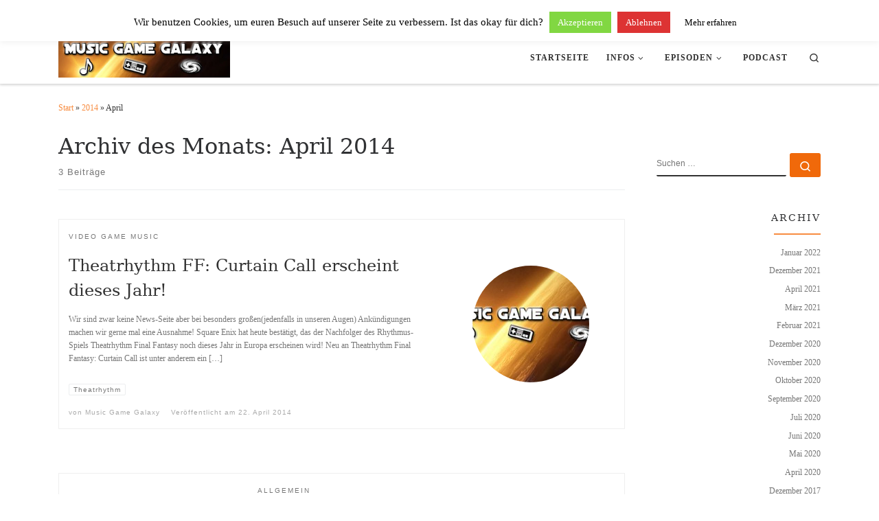

--- FILE ---
content_type: text/html; charset=UTF-8
request_url: https://www.musicgamegalaxy.de/2014/04/
body_size: 17553
content:
<!DOCTYPE html>
<!--[if IE 7]>
<html class="ie ie7" lang="de">
<![endif]-->
<!--[if IE 8]>
<html class="ie ie8" lang="de">
<![endif]-->
<!--[if !(IE 7) | !(IE 8)  ]><!-->
<html lang="de" class="no-js">
<!--<![endif]-->
  <head>
  <meta charset="UTF-8" />
  <meta http-equiv="X-UA-Compatible" content="IE=EDGE" />
  <meta name="viewport" content="width=device-width, initial-scale=1.0" />
  <link rel="profile"  href="https://gmpg.org/xfn/11" />
  <link rel="pingback" href="" />
<script>(function(html){html.className = html.className.replace(/\bno-js\b/,'js')})(document.documentElement);</script>
<title>April 2014 &#8211; Music Game Galaxy</title>
<meta name='robots' content='max-image-preview:large' />
	<style>img:is([sizes="auto" i], [sizes^="auto," i]) { contain-intrinsic-size: 3000px 1500px }</style>
	<link rel="alternate" type="application/rss+xml" title="Music Game Galaxy &raquo; Feed" href="https://www.musicgamegalaxy.de/feed/" />
<link rel="alternate" type="application/rss+xml" title="Music Game Galaxy &raquo; Kommentar-Feed" href="https://www.musicgamegalaxy.de/comments/feed/" />
<script>
window._wpemojiSettings = {"baseUrl":"https:\/\/s.w.org\/images\/core\/emoji\/16.0.1\/72x72\/","ext":".png","svgUrl":"https:\/\/s.w.org\/images\/core\/emoji\/16.0.1\/svg\/","svgExt":".svg","source":{"concatemoji":"https:\/\/www.musicgamegalaxy.de\/wp-includes\/js\/wp-emoji-release.min.js?ver=6.8.3"}};
/*! This file is auto-generated */
!function(s,n){var o,i,e;function c(e){try{var t={supportTests:e,timestamp:(new Date).valueOf()};sessionStorage.setItem(o,JSON.stringify(t))}catch(e){}}function p(e,t,n){e.clearRect(0,0,e.canvas.width,e.canvas.height),e.fillText(t,0,0);var t=new Uint32Array(e.getImageData(0,0,e.canvas.width,e.canvas.height).data),a=(e.clearRect(0,0,e.canvas.width,e.canvas.height),e.fillText(n,0,0),new Uint32Array(e.getImageData(0,0,e.canvas.width,e.canvas.height).data));return t.every(function(e,t){return e===a[t]})}function u(e,t){e.clearRect(0,0,e.canvas.width,e.canvas.height),e.fillText(t,0,0);for(var n=e.getImageData(16,16,1,1),a=0;a<n.data.length;a++)if(0!==n.data[a])return!1;return!0}function f(e,t,n,a){switch(t){case"flag":return n(e,"\ud83c\udff3\ufe0f\u200d\u26a7\ufe0f","\ud83c\udff3\ufe0f\u200b\u26a7\ufe0f")?!1:!n(e,"\ud83c\udde8\ud83c\uddf6","\ud83c\udde8\u200b\ud83c\uddf6")&&!n(e,"\ud83c\udff4\udb40\udc67\udb40\udc62\udb40\udc65\udb40\udc6e\udb40\udc67\udb40\udc7f","\ud83c\udff4\u200b\udb40\udc67\u200b\udb40\udc62\u200b\udb40\udc65\u200b\udb40\udc6e\u200b\udb40\udc67\u200b\udb40\udc7f");case"emoji":return!a(e,"\ud83e\udedf")}return!1}function g(e,t,n,a){var r="undefined"!=typeof WorkerGlobalScope&&self instanceof WorkerGlobalScope?new OffscreenCanvas(300,150):s.createElement("canvas"),o=r.getContext("2d",{willReadFrequently:!0}),i=(o.textBaseline="top",o.font="600 32px Arial",{});return e.forEach(function(e){i[e]=t(o,e,n,a)}),i}function t(e){var t=s.createElement("script");t.src=e,t.defer=!0,s.head.appendChild(t)}"undefined"!=typeof Promise&&(o="wpEmojiSettingsSupports",i=["flag","emoji"],n.supports={everything:!0,everythingExceptFlag:!0},e=new Promise(function(e){s.addEventListener("DOMContentLoaded",e,{once:!0})}),new Promise(function(t){var n=function(){try{var e=JSON.parse(sessionStorage.getItem(o));if("object"==typeof e&&"number"==typeof e.timestamp&&(new Date).valueOf()<e.timestamp+604800&&"object"==typeof e.supportTests)return e.supportTests}catch(e){}return null}();if(!n){if("undefined"!=typeof Worker&&"undefined"!=typeof OffscreenCanvas&&"undefined"!=typeof URL&&URL.createObjectURL&&"undefined"!=typeof Blob)try{var e="postMessage("+g.toString()+"("+[JSON.stringify(i),f.toString(),p.toString(),u.toString()].join(",")+"));",a=new Blob([e],{type:"text/javascript"}),r=new Worker(URL.createObjectURL(a),{name:"wpTestEmojiSupports"});return void(r.onmessage=function(e){c(n=e.data),r.terminate(),t(n)})}catch(e){}c(n=g(i,f,p,u))}t(n)}).then(function(e){for(var t in e)n.supports[t]=e[t],n.supports.everything=n.supports.everything&&n.supports[t],"flag"!==t&&(n.supports.everythingExceptFlag=n.supports.everythingExceptFlag&&n.supports[t]);n.supports.everythingExceptFlag=n.supports.everythingExceptFlag&&!n.supports.flag,n.DOMReady=!1,n.readyCallback=function(){n.DOMReady=!0}}).then(function(){return e}).then(function(){var e;n.supports.everything||(n.readyCallback(),(e=n.source||{}).concatemoji?t(e.concatemoji):e.wpemoji&&e.twemoji&&(t(e.twemoji),t(e.wpemoji)))}))}((window,document),window._wpemojiSettings);
</script>
<style id='wp-emoji-styles-inline-css'>

	img.wp-smiley, img.emoji {
		display: inline !important;
		border: none !important;
		box-shadow: none !important;
		height: 1em !important;
		width: 1em !important;
		margin: 0 0.07em !important;
		vertical-align: -0.1em !important;
		background: none !important;
		padding: 0 !important;
	}
</style>
<link rel='stylesheet' id='wp-block-library-css' href='https://www.musicgamegalaxy.de/wp-includes/css/dist/block-library/style.min.css?ver=6.8.3' media='all' />
<style id='classic-theme-styles-inline-css'>
/*! This file is auto-generated */
.wp-block-button__link{color:#fff;background-color:#32373c;border-radius:9999px;box-shadow:none;text-decoration:none;padding:calc(.667em + 2px) calc(1.333em + 2px);font-size:1.125em}.wp-block-file__button{background:#32373c;color:#fff;text-decoration:none}
</style>
<style id='global-styles-inline-css'>
:root{--wp--preset--aspect-ratio--square: 1;--wp--preset--aspect-ratio--4-3: 4/3;--wp--preset--aspect-ratio--3-4: 3/4;--wp--preset--aspect-ratio--3-2: 3/2;--wp--preset--aspect-ratio--2-3: 2/3;--wp--preset--aspect-ratio--16-9: 16/9;--wp--preset--aspect-ratio--9-16: 9/16;--wp--preset--color--black: #000000;--wp--preset--color--cyan-bluish-gray: #abb8c3;--wp--preset--color--white: #ffffff;--wp--preset--color--pale-pink: #f78da7;--wp--preset--color--vivid-red: #cf2e2e;--wp--preset--color--luminous-vivid-orange: #ff6900;--wp--preset--color--luminous-vivid-amber: #fcb900;--wp--preset--color--light-green-cyan: #7bdcb5;--wp--preset--color--vivid-green-cyan: #00d084;--wp--preset--color--pale-cyan-blue: #8ed1fc;--wp--preset--color--vivid-cyan-blue: #0693e3;--wp--preset--color--vivid-purple: #9b51e0;--wp--preset--gradient--vivid-cyan-blue-to-vivid-purple: linear-gradient(135deg,rgba(6,147,227,1) 0%,rgb(155,81,224) 100%);--wp--preset--gradient--light-green-cyan-to-vivid-green-cyan: linear-gradient(135deg,rgb(122,220,180) 0%,rgb(0,208,130) 100%);--wp--preset--gradient--luminous-vivid-amber-to-luminous-vivid-orange: linear-gradient(135deg,rgba(252,185,0,1) 0%,rgba(255,105,0,1) 100%);--wp--preset--gradient--luminous-vivid-orange-to-vivid-red: linear-gradient(135deg,rgba(255,105,0,1) 0%,rgb(207,46,46) 100%);--wp--preset--gradient--very-light-gray-to-cyan-bluish-gray: linear-gradient(135deg,rgb(238,238,238) 0%,rgb(169,184,195) 100%);--wp--preset--gradient--cool-to-warm-spectrum: linear-gradient(135deg,rgb(74,234,220) 0%,rgb(151,120,209) 20%,rgb(207,42,186) 40%,rgb(238,44,130) 60%,rgb(251,105,98) 80%,rgb(254,248,76) 100%);--wp--preset--gradient--blush-light-purple: linear-gradient(135deg,rgb(255,206,236) 0%,rgb(152,150,240) 100%);--wp--preset--gradient--blush-bordeaux: linear-gradient(135deg,rgb(254,205,165) 0%,rgb(254,45,45) 50%,rgb(107,0,62) 100%);--wp--preset--gradient--luminous-dusk: linear-gradient(135deg,rgb(255,203,112) 0%,rgb(199,81,192) 50%,rgb(65,88,208) 100%);--wp--preset--gradient--pale-ocean: linear-gradient(135deg,rgb(255,245,203) 0%,rgb(182,227,212) 50%,rgb(51,167,181) 100%);--wp--preset--gradient--electric-grass: linear-gradient(135deg,rgb(202,248,128) 0%,rgb(113,206,126) 100%);--wp--preset--gradient--midnight: linear-gradient(135deg,rgb(2,3,129) 0%,rgb(40,116,252) 100%);--wp--preset--font-size--small: 13px;--wp--preset--font-size--medium: 20px;--wp--preset--font-size--large: 36px;--wp--preset--font-size--x-large: 42px;--wp--preset--spacing--20: 0.44rem;--wp--preset--spacing--30: 0.67rem;--wp--preset--spacing--40: 1rem;--wp--preset--spacing--50: 1.5rem;--wp--preset--spacing--60: 2.25rem;--wp--preset--spacing--70: 3.38rem;--wp--preset--spacing--80: 5.06rem;--wp--preset--shadow--natural: 6px 6px 9px rgba(0, 0, 0, 0.2);--wp--preset--shadow--deep: 12px 12px 50px rgba(0, 0, 0, 0.4);--wp--preset--shadow--sharp: 6px 6px 0px rgba(0, 0, 0, 0.2);--wp--preset--shadow--outlined: 6px 6px 0px -3px rgba(255, 255, 255, 1), 6px 6px rgba(0, 0, 0, 1);--wp--preset--shadow--crisp: 6px 6px 0px rgba(0, 0, 0, 1);}:where(.is-layout-flex){gap: 0.5em;}:where(.is-layout-grid){gap: 0.5em;}body .is-layout-flex{display: flex;}.is-layout-flex{flex-wrap: wrap;align-items: center;}.is-layout-flex > :is(*, div){margin: 0;}body .is-layout-grid{display: grid;}.is-layout-grid > :is(*, div){margin: 0;}:where(.wp-block-columns.is-layout-flex){gap: 2em;}:where(.wp-block-columns.is-layout-grid){gap: 2em;}:where(.wp-block-post-template.is-layout-flex){gap: 1.25em;}:where(.wp-block-post-template.is-layout-grid){gap: 1.25em;}.has-black-color{color: var(--wp--preset--color--black) !important;}.has-cyan-bluish-gray-color{color: var(--wp--preset--color--cyan-bluish-gray) !important;}.has-white-color{color: var(--wp--preset--color--white) !important;}.has-pale-pink-color{color: var(--wp--preset--color--pale-pink) !important;}.has-vivid-red-color{color: var(--wp--preset--color--vivid-red) !important;}.has-luminous-vivid-orange-color{color: var(--wp--preset--color--luminous-vivid-orange) !important;}.has-luminous-vivid-amber-color{color: var(--wp--preset--color--luminous-vivid-amber) !important;}.has-light-green-cyan-color{color: var(--wp--preset--color--light-green-cyan) !important;}.has-vivid-green-cyan-color{color: var(--wp--preset--color--vivid-green-cyan) !important;}.has-pale-cyan-blue-color{color: var(--wp--preset--color--pale-cyan-blue) !important;}.has-vivid-cyan-blue-color{color: var(--wp--preset--color--vivid-cyan-blue) !important;}.has-vivid-purple-color{color: var(--wp--preset--color--vivid-purple) !important;}.has-black-background-color{background-color: var(--wp--preset--color--black) !important;}.has-cyan-bluish-gray-background-color{background-color: var(--wp--preset--color--cyan-bluish-gray) !important;}.has-white-background-color{background-color: var(--wp--preset--color--white) !important;}.has-pale-pink-background-color{background-color: var(--wp--preset--color--pale-pink) !important;}.has-vivid-red-background-color{background-color: var(--wp--preset--color--vivid-red) !important;}.has-luminous-vivid-orange-background-color{background-color: var(--wp--preset--color--luminous-vivid-orange) !important;}.has-luminous-vivid-amber-background-color{background-color: var(--wp--preset--color--luminous-vivid-amber) !important;}.has-light-green-cyan-background-color{background-color: var(--wp--preset--color--light-green-cyan) !important;}.has-vivid-green-cyan-background-color{background-color: var(--wp--preset--color--vivid-green-cyan) !important;}.has-pale-cyan-blue-background-color{background-color: var(--wp--preset--color--pale-cyan-blue) !important;}.has-vivid-cyan-blue-background-color{background-color: var(--wp--preset--color--vivid-cyan-blue) !important;}.has-vivid-purple-background-color{background-color: var(--wp--preset--color--vivid-purple) !important;}.has-black-border-color{border-color: var(--wp--preset--color--black) !important;}.has-cyan-bluish-gray-border-color{border-color: var(--wp--preset--color--cyan-bluish-gray) !important;}.has-white-border-color{border-color: var(--wp--preset--color--white) !important;}.has-pale-pink-border-color{border-color: var(--wp--preset--color--pale-pink) !important;}.has-vivid-red-border-color{border-color: var(--wp--preset--color--vivid-red) !important;}.has-luminous-vivid-orange-border-color{border-color: var(--wp--preset--color--luminous-vivid-orange) !important;}.has-luminous-vivid-amber-border-color{border-color: var(--wp--preset--color--luminous-vivid-amber) !important;}.has-light-green-cyan-border-color{border-color: var(--wp--preset--color--light-green-cyan) !important;}.has-vivid-green-cyan-border-color{border-color: var(--wp--preset--color--vivid-green-cyan) !important;}.has-pale-cyan-blue-border-color{border-color: var(--wp--preset--color--pale-cyan-blue) !important;}.has-vivid-cyan-blue-border-color{border-color: var(--wp--preset--color--vivid-cyan-blue) !important;}.has-vivid-purple-border-color{border-color: var(--wp--preset--color--vivid-purple) !important;}.has-vivid-cyan-blue-to-vivid-purple-gradient-background{background: var(--wp--preset--gradient--vivid-cyan-blue-to-vivid-purple) !important;}.has-light-green-cyan-to-vivid-green-cyan-gradient-background{background: var(--wp--preset--gradient--light-green-cyan-to-vivid-green-cyan) !important;}.has-luminous-vivid-amber-to-luminous-vivid-orange-gradient-background{background: var(--wp--preset--gradient--luminous-vivid-amber-to-luminous-vivid-orange) !important;}.has-luminous-vivid-orange-to-vivid-red-gradient-background{background: var(--wp--preset--gradient--luminous-vivid-orange-to-vivid-red) !important;}.has-very-light-gray-to-cyan-bluish-gray-gradient-background{background: var(--wp--preset--gradient--very-light-gray-to-cyan-bluish-gray) !important;}.has-cool-to-warm-spectrum-gradient-background{background: var(--wp--preset--gradient--cool-to-warm-spectrum) !important;}.has-blush-light-purple-gradient-background{background: var(--wp--preset--gradient--blush-light-purple) !important;}.has-blush-bordeaux-gradient-background{background: var(--wp--preset--gradient--blush-bordeaux) !important;}.has-luminous-dusk-gradient-background{background: var(--wp--preset--gradient--luminous-dusk) !important;}.has-pale-ocean-gradient-background{background: var(--wp--preset--gradient--pale-ocean) !important;}.has-electric-grass-gradient-background{background: var(--wp--preset--gradient--electric-grass) !important;}.has-midnight-gradient-background{background: var(--wp--preset--gradient--midnight) !important;}.has-small-font-size{font-size: var(--wp--preset--font-size--small) !important;}.has-medium-font-size{font-size: var(--wp--preset--font-size--medium) !important;}.has-large-font-size{font-size: var(--wp--preset--font-size--large) !important;}.has-x-large-font-size{font-size: var(--wp--preset--font-size--x-large) !important;}
:where(.wp-block-post-template.is-layout-flex){gap: 1.25em;}:where(.wp-block-post-template.is-layout-grid){gap: 1.25em;}
:where(.wp-block-columns.is-layout-flex){gap: 2em;}:where(.wp-block-columns.is-layout-grid){gap: 2em;}
:root :where(.wp-block-pullquote){font-size: 1.5em;line-height: 1.6;}
</style>
<link rel='stylesheet' id='contact-form-7-css' href='https://www.musicgamegalaxy.de/wp-content/plugins/contact-form-7/includes/css/styles.css?ver=6.1.4' media='all' />
<link rel='stylesheet' id='cookie-law-info-css' href='https://www.musicgamegalaxy.de/wp-content/plugins/cookie-law-info/legacy/public/css/cookie-law-info-public.css?ver=3.3.9.1' media='all' />
<link rel='stylesheet' id='cookie-law-info-gdpr-css' href='https://www.musicgamegalaxy.de/wp-content/plugins/cookie-law-info/legacy/public/css/cookie-law-info-gdpr.css?ver=3.3.9.1' media='all' />
<link rel='stylesheet' id='customizr-main-css' href='https://www.musicgamegalaxy.de/wp-content/themes/customizr/assets/front/css/style.min.css?ver=4.4.24' media='all' />
<style id='customizr-main-inline-css'>
::-moz-selection{background-color:#F78C40}::selection{background-color:#F78C40}a,.btn-skin:active,.btn-skin:focus,.btn-skin:hover,.btn-skin.inverted,.grid-container__classic .post-type__icon,.post-type__icon:hover .icn-format,.grid-container__classic .post-type__icon:hover .icn-format,[class*='grid-container__'] .entry-title a.czr-title:hover,input[type=checkbox]:checked::before{color:#F78C40}.czr-css-loader > div ,.btn-skin,.btn-skin:active,.btn-skin:focus,.btn-skin:hover,.btn-skin-h-dark,.btn-skin-h-dark.inverted:active,.btn-skin-h-dark.inverted:focus,.btn-skin-h-dark.inverted:hover{border-color:#F78C40}.tc-header.border-top{border-top-color:#F78C40}[class*='grid-container__'] .entry-title a:hover::after,.grid-container__classic .post-type__icon,.btn-skin,.btn-skin.inverted:active,.btn-skin.inverted:focus,.btn-skin.inverted:hover,.btn-skin-h-dark,.btn-skin-h-dark.inverted:active,.btn-skin-h-dark.inverted:focus,.btn-skin-h-dark.inverted:hover,.sidebar .widget-title::after,input[type=radio]:checked::before{background-color:#F78C40}.btn-skin-light:active,.btn-skin-light:focus,.btn-skin-light:hover,.btn-skin-light.inverted{color:#fab889}input:not([type='submit']):not([type='button']):not([type='number']):not([type='checkbox']):not([type='radio']):focus,textarea:focus,.btn-skin-light,.btn-skin-light.inverted,.btn-skin-light:active,.btn-skin-light:focus,.btn-skin-light:hover,.btn-skin-light.inverted:active,.btn-skin-light.inverted:focus,.btn-skin-light.inverted:hover{border-color:#fab889}.btn-skin-light,.btn-skin-light.inverted:active,.btn-skin-light.inverted:focus,.btn-skin-light.inverted:hover{background-color:#fab889}.btn-skin-lightest:active,.btn-skin-lightest:focus,.btn-skin-lightest:hover,.btn-skin-lightest.inverted{color:#fbc7a2}.btn-skin-lightest,.btn-skin-lightest.inverted,.btn-skin-lightest:active,.btn-skin-lightest:focus,.btn-skin-lightest:hover,.btn-skin-lightest.inverted:active,.btn-skin-lightest.inverted:focus,.btn-skin-lightest.inverted:hover{border-color:#fbc7a2}.btn-skin-lightest,.btn-skin-lightest.inverted:active,.btn-skin-lightest.inverted:focus,.btn-skin-lightest.inverted:hover{background-color:#fbc7a2}.pagination,a:hover,a:focus,a:active,.btn-skin-dark:active,.btn-skin-dark:focus,.btn-skin-dark:hover,.btn-skin-dark.inverted,.btn-skin-dark-oh:active,.btn-skin-dark-oh:focus,.btn-skin-dark-oh:hover,.post-info a:not(.btn):hover,.grid-container__classic .post-type__icon .icn-format,[class*='grid-container__'] .hover .entry-title a,.widget-area a:not(.btn):hover,a.czr-format-link:hover,.format-link.hover a.czr-format-link,button[type=submit]:hover,button[type=submit]:active,button[type=submit]:focus,input[type=submit]:hover,input[type=submit]:active,input[type=submit]:focus,.tabs .nav-link:hover,.tabs .nav-link.active,.tabs .nav-link.active:hover,.tabs .nav-link.active:focus{color:#f0690a}.grid-container__classic.tc-grid-border .grid__item,.btn-skin-dark,.btn-skin-dark.inverted,button[type=submit],input[type=submit],.btn-skin-dark:active,.btn-skin-dark:focus,.btn-skin-dark:hover,.btn-skin-dark.inverted:active,.btn-skin-dark.inverted:focus,.btn-skin-dark.inverted:hover,.btn-skin-h-dark:active,.btn-skin-h-dark:focus,.btn-skin-h-dark:hover,.btn-skin-h-dark.inverted,.btn-skin-h-dark.inverted,.btn-skin-h-dark.inverted,.btn-skin-dark-oh:active,.btn-skin-dark-oh:focus,.btn-skin-dark-oh:hover,.btn-skin-dark-oh.inverted:active,.btn-skin-dark-oh.inverted:focus,.btn-skin-dark-oh.inverted:hover,button[type=submit]:hover,button[type=submit]:active,button[type=submit]:focus,input[type=submit]:hover,input[type=submit]:active,input[type=submit]:focus{border-color:#f0690a}.btn-skin-dark,.btn-skin-dark.inverted:active,.btn-skin-dark.inverted:focus,.btn-skin-dark.inverted:hover,.btn-skin-h-dark:active,.btn-skin-h-dark:focus,.btn-skin-h-dark:hover,.btn-skin-h-dark.inverted,.btn-skin-h-dark.inverted,.btn-skin-h-dark.inverted,.btn-skin-dark-oh.inverted:active,.btn-skin-dark-oh.inverted:focus,.btn-skin-dark-oh.inverted:hover,.grid-container__classic .post-type__icon:hover,button[type=submit],input[type=submit],.czr-link-hover-underline .widgets-list-layout-links a:not(.btn)::before,.czr-link-hover-underline .widget_archive a:not(.btn)::before,.czr-link-hover-underline .widget_nav_menu a:not(.btn)::before,.czr-link-hover-underline .widget_rss ul a:not(.btn)::before,.czr-link-hover-underline .widget_recent_entries a:not(.btn)::before,.czr-link-hover-underline .widget_categories a:not(.btn)::before,.czr-link-hover-underline .widget_meta a:not(.btn)::before,.czr-link-hover-underline .widget_recent_comments a:not(.btn)::before,.czr-link-hover-underline .widget_pages a:not(.btn)::before,.czr-link-hover-underline .widget_calendar a:not(.btn)::before,[class*='grid-container__'] .hover .entry-title a::after,a.czr-format-link::before,.comment-author a::before,.comment-link::before,.tabs .nav-link.active::before{background-color:#f0690a}.btn-skin-dark-shaded:active,.btn-skin-dark-shaded:focus,.btn-skin-dark-shaded:hover,.btn-skin-dark-shaded.inverted{background-color:rgba(240,105,10,0.2)}.btn-skin-dark-shaded,.btn-skin-dark-shaded.inverted:active,.btn-skin-dark-shaded.inverted:focus,.btn-skin-dark-shaded.inverted:hover{background-color:rgba(240,105,10,0.8)}.navbar-brand,.header-tagline,h1,h2,h3,.tc-dropcap { font-family : 'Georgia','Georgia','serif'; }
body { font-family : 'Verdana','Geneva','sans-serif'; }

              body {
                font-size : 0.81rem;
                line-height : 1.5em;
              }

.tc-header.border-top { border-top-width: 5px; border-top-style: solid }
#czr-push-footer { display: none; visibility: hidden; }
        .czr-sticky-footer #czr-push-footer.sticky-footer-enabled { display: block; }
        
</style>
<link rel='stylesheet' id='customizr-style-css' href='https://www.musicgamegalaxy.de/wp-content/themes/GMGcustomizr/style.css?ver=4.4.24' media='all' />
<script src="https://www.musicgamegalaxy.de/wp-includes/js/jquery/jquery.min.js?ver=3.7.1" id="jquery-core-js"></script>
<script src="https://www.musicgamegalaxy.de/wp-includes/js/jquery/jquery-migrate.min.js?ver=3.4.1" id="jquery-migrate-js"></script>
<script id="cookie-law-info-js-extra">
var Cli_Data = {"nn_cookie_ids":[],"cookielist":[],"non_necessary_cookies":[],"ccpaEnabled":"","ccpaRegionBased":"","ccpaBarEnabled":"","strictlyEnabled":["necessary","obligatoire"],"ccpaType":"gdpr","js_blocking":"","custom_integration":"","triggerDomRefresh":"","secure_cookies":""};
var cli_cookiebar_settings = {"animate_speed_hide":"500","animate_speed_show":"500","background":"#fff","border":"#444","border_on":"","button_1_button_colour":"#81d742","button_1_button_hover":"#67ac35","button_1_link_colour":"#fff","button_1_as_button":"1","button_1_new_win":"","button_2_button_colour":"#ffffff","button_2_button_hover":"#cccccc","button_2_link_colour":"#000000","button_2_as_button":"1","button_2_hidebar":"","button_3_button_colour":"#dd3333","button_3_button_hover":"#b12929","button_3_link_colour":"#fff","button_3_as_button":"1","button_3_new_win":"","button_4_button_colour":"#000","button_4_button_hover":"#000000","button_4_link_colour":"#fff","button_4_as_button":"1","button_7_button_colour":"#61a229","button_7_button_hover":"#4e8221","button_7_link_colour":"#fff","button_7_as_button":"1","button_7_new_win":"","font_family":"inherit","header_fix":"1","notify_animate_hide":"1","notify_animate_show":"","notify_div_id":"#cookie-law-info-bar","notify_position_horizontal":"right","notify_position_vertical":"top","scroll_close":"","scroll_close_reload":"","accept_close_reload":"","reject_close_reload":"","showagain_tab":"1","showagain_background":"#fff","showagain_border":"#000","showagain_div_id":"#cookie-law-info-again","showagain_x_position":"10px","text":"#000","show_once_yn":"","show_once":"10000","logging_on":"","as_popup":"","popup_overlay":"1","bar_heading_text":"","cookie_bar_as":"banner","popup_showagain_position":"bottom-right","widget_position":"left"};
var log_object = {"ajax_url":"https:\/\/www.musicgamegalaxy.de\/wp-admin\/admin-ajax.php"};
</script>
<script src="https://www.musicgamegalaxy.de/wp-content/plugins/cookie-law-info/legacy/public/js/cookie-law-info-public.js?ver=3.3.9.1" id="cookie-law-info-js"></script>
<script src="https://www.musicgamegalaxy.de/wp-content/themes/customizr/assets/front/js/libs/modernizr.min.js?ver=4.4.24" id="modernizr-js"></script>
<script src="https://www.musicgamegalaxy.de/wp-includes/js/underscore.min.js?ver=1.13.7" id="underscore-js"></script>
<script id="tc-scripts-js-extra">
var CZRParams = {"assetsPath":"https:\/\/www.musicgamegalaxy.de\/wp-content\/themes\/customizr\/assets\/front\/","mainScriptUrl":"https:\/\/www.musicgamegalaxy.de\/wp-content\/themes\/customizr\/assets\/front\/js\/tc-scripts.min.js?4.4.24","deferFontAwesome":"1","fontAwesomeUrl":"https:\/\/www.musicgamegalaxy.de\/wp-content\/themes\/customizr\/assets\/shared\/fonts\/fa\/css\/fontawesome-all.min.css?4.4.24","_disabled":[],"centerSliderImg":"1","isLightBoxEnabled":"1","SmoothScroll":{"Enabled":true,"Options":{"touchpadSupport":false}},"isAnchorScrollEnabled":"1","anchorSmoothScrollExclude":{"simple":["[class*=edd]",".carousel-control","[data-toggle=\"modal\"]","[data-toggle=\"dropdown\"]","[data-toggle=\"czr-dropdown\"]","[data-toggle=\"tooltip\"]","[data-toggle=\"popover\"]","[data-toggle=\"collapse\"]","[data-toggle=\"czr-collapse\"]","[data-toggle=\"tab\"]","[data-toggle=\"pill\"]","[data-toggle=\"czr-pill\"]","[class*=upme]","[class*=um-]"],"deep":{"classes":[],"ids":[]}},"timerOnScrollAllBrowsers":"1","centerAllImg":"1","HasComments":"","LoadModernizr":"1","stickyHeader":"","extLinksStyle":"","extLinksTargetExt":"","extLinksSkipSelectors":{"classes":["btn","button"],"ids":[]},"dropcapEnabled":"","dropcapWhere":{"post":"","page":""},"dropcapMinWords":"","dropcapSkipSelectors":{"tags":["IMG","IFRAME","H1","H2","H3","H4","H5","H6","BLOCKQUOTE","UL","OL"],"classes":["btn"],"id":[]},"imgSmartLoadEnabled":"1","imgSmartLoadOpts":{"parentSelectors":["[class*=grid-container], .article-container",".__before_main_wrapper",".widget-front",".post-related-articles",".tc-singular-thumbnail-wrapper",".sek-module-inner"],"opts":{"excludeImg":[".tc-holder-img"]}},"imgSmartLoadsForSliders":"1","pluginCompats":[],"isWPMobile":"","menuStickyUserSettings":{"desktop":"stick_up","mobile":"stick_up"},"adminAjaxUrl":"https:\/\/www.musicgamegalaxy.de\/wp-admin\/admin-ajax.php","ajaxUrl":"https:\/\/www.musicgamegalaxy.de\/?czrajax=1","frontNonce":{"id":"CZRFrontNonce","handle":"e1452b89b8"},"isDevMode":"","isModernStyle":"1","i18n":{"Permanently dismiss":"Dauerhaft ausblenden"},"frontNotifications":{"welcome":{"enabled":false,"content":"","dismissAction":"dismiss_welcome_note_front"}},"preloadGfonts":"1","googleFonts":null,"version":"4.4.24"};
</script>
<script src="https://www.musicgamegalaxy.de/wp-content/themes/customizr/assets/front/js/tc-scripts.min.js?ver=4.4.24" defer="defer" type="text/javascript"></script>
<link rel="https://api.w.org/" href="https://www.musicgamegalaxy.de/wp-json/" /><link rel="EditURI" type="application/rsd+xml" title="RSD" href="https://www.musicgamegalaxy.de/xmlrpc.php?rsd" />

<link rel="alternate" type="application/rss+xml" title="Podcast RSS-Feed" href="http://feeds.feedburner.com/MusicGameGalaxy" />

              <link rel="preload" as="font" type="font/woff2" href="https://www.musicgamegalaxy.de/wp-content/themes/customizr/assets/shared/fonts/customizr/customizr.woff2?128396981" crossorigin="anonymous"/>
            <style>.recentcomments a{display:inline !important;padding:0 !important;margin:0 !important;}</style>		<style id="wp-custom-css">
			
.carousel .item {
  line-height: 200px;
  overflow: hidden;
  min-height: 200px;
  max-height: 200px;
}

article.format-standard .format-icon:before {
  content: "\f104";
}

/* Graue Fläche um Text im Slider wird über eingefärbtes Padding gelöst */
.carousel-caption {
 /* padding: 5%; */
  padding: 0;
  padding-left: 5%;
  padding-right: 5%;
  padding-top: 1%;
  padding-bottom: 1%;
}

.carousel-caption {
  background: rgb(51, 51, 51);
  background: rgba(0, 0, 0, 0.55);
}

.icon-linkedin:before {
  content: "";
  width: 18px;
  height: 18px;
  display: inline-block;
  background: url(https://www.musicgamegalaxy.de/itunesbtn.png) no-repeat;
  background-size: 18px 18px;
} 

.tc-header .brand a {
  margin: 20px 0;
}

.navbar {
  margin-right: 20px;
  margin-left: 20px;
}

.brand {
max-width: 350px;
}

.navbar .btn-navbar {
margin-right: 10px;
}

.navbar .navbar-inner {
margin-right: 10px;
max-width: 90%;
}		</style>
		</head>

  <body class="archive date wp-embed-responsive wp-theme-customizr wp-child-theme-GMGcustomizr czr-link-hover-underline header-skin-light footer-skin-dark czr-r-sidebar tc-center-images czr-full-layout customizr-4-4-24-with-child-theme czr-post-list-context czr-sticky-footer">
          <a class="screen-reader-text skip-link" href="#content">Zum Inhalt springen</a>
    
    
    <div id="tc-page-wrap" class="">

      <header class="tpnav-header__header tc-header sl-logo_left sticky-brand-shrink-on sticky-transparent border-top czr-submenu-fade czr-submenu-move" >
    <div class="topbar-navbar__wrapper d-none d-lg-block" >
  <div class="container">
        <div class="row flex-row flex-lg-nowrap justify-content-start justify-content-lg-end align-items-center topbar-navbar__row">
                                <div class="topbar-nav__socials social-links col col-auto ">
          <ul class="socials " >
  <li ><a rel="nofollow noopener noreferrer" class="social-icon icon-feed"  title="RSS-Feed abonnieren" aria-label="RSS-Feed abonnieren" href="http://www.musicgamegalaxy.de/feed/rss/"  target="_blank" ><i class="fas fa-rss"></i></a></li> <li ><a rel="nofollow noopener noreferrer" class="social-icon icon-twitter"  title="Folge mir auf Twitter" aria-label="Folge mir auf Twitter" href="https://twitter.com/MusicGameGalaxy"  target="_blank" ><i class="fab fa-twitter"></i></a></li> <li ><a rel="nofollow noopener noreferrer" class="social-icon icon-facebook"  title="Bei Facebook folgen" aria-label="Bei Facebook folgen" href="https://www.facebook.com/musicgamegalaxy"  target="_blank" ><i class="fab fa-facebook"></i></a></li> <li ><a rel="nofollow noopener noreferrer" class="social-icon icon-youtube"  title="Bei Youtube folgen" aria-label="Bei Youtube folgen" href="http://www.youtube.com/user/musicgamegalaxy"  target="_blank" ><i class="fab fa-youtube"></i></a></li> <li ><a rel="nofollow noopener noreferrer" class="social-icon icon-apple"  title="Folge uns auf Apple" aria-label="Folge uns auf Apple" href="https://itunes.apple.com/de/podcast/music-game-galaxy/id857925885?l=de"  target="_blank" ><i class="fab fa-apple"></i></a></li></ul>
        </div>
                </div>
      </div>
</div>    <div class="primary-navbar__wrapper d-none d-lg-block has-horizontal-menu desktop-sticky" >
  <div class="container">
    <div class="row align-items-center flex-row primary-navbar__row">
      <div class="branding__container col col-auto" >
  <div class="branding align-items-center flex-column ">
    <div class="branding-row d-flex flex-row align-items-center align-self-start">
      <div class="navbar-brand col-auto " >
  <a class="navbar-brand-sitelogo" href="https://www.musicgamegalaxy.de/"  aria-label="Music Game Galaxy | " >
    <img src="https://www.musicgamegalaxy.de/wp-content/uploads/2014/09/mgg_logo1.jpg" alt="Zurück zur Startseite" class="" style="max-width:250px;max-height:100px">  </a>
</div>
      </div>
      </div>
</div>
      <div class="primary-nav__container justify-content-lg-around col col-lg-auto flex-lg-column" >
  <div class="primary-nav__wrapper flex-lg-row align-items-center justify-content-end">
              <nav class="primary-nav__nav col" id="primary-nav">
          <div class="nav__menu-wrapper primary-nav__menu-wrapper justify-content-end czr-open-on-hover" >
<ul id="main-menu" class="primary-nav__menu regular-nav nav__menu nav"><li id="menu-item-15" class="menu-item menu-item-type-custom menu-item-object-custom menu-item-home menu-item-15"><a href="https://www.musicgamegalaxy.de" class="nav__link"><span class="nav__title">Startseite</span></a></li>
<li id="menu-item-26" class="menu-item menu-item-type-custom menu-item-object-custom menu-item-has-children czr-dropdown menu-item-26"><a data-toggle="czr-dropdown" aria-haspopup="true" aria-expanded="false" class="nav__link"><span class="nav__title">Infos</span><span class="caret__dropdown-toggler"><i class="icn-down-small"></i></span></a>
<ul class="dropdown-menu czr-dropdown-menu">
	<li id="menu-item-44" class="menu-item menu-item-type-post_type menu-item-object-page dropdown-item menu-item-44"><a href="https://www.musicgamegalaxy.de/was-ist-music-game-galaxy/" class="nav__link"><span class="nav__title">Was ist MGG?</span></a></li>
	<li id="menu-item-355" class="menu-item menu-item-type-post_type menu-item-object-page dropdown-item menu-item-355"><a href="https://www.musicgamegalaxy.de/audioformate/" class="nav__link"><span class="nav__title">Audioformate</span></a></li>
	<li id="menu-item-63" class="menu-item menu-item-type-post_type menu-item-object-page dropdown-item menu-item-63"><a href="https://www.musicgamegalaxy.de/kontaktformular/" class="nav__link"><span class="nav__title">Kontakt</span></a></li>
</ul>
</li>
<li id="menu-item-371" class="menu-item menu-item-type-post_type menu-item-object-page menu-item-has-children czr-dropdown menu-item-371"><a data-toggle="czr-dropdown" aria-haspopup="true" aria-expanded="false" href="https://www.musicgamegalaxy.de/episoden/" class="nav__link"><span class="nav__title">Episoden</span><span class="caret__dropdown-toggler"><i class="icn-down-small"></i></span></a>
<ul class="dropdown-menu czr-dropdown-menu">
	<li id="menu-item-95" class="menu-item menu-item-type-post_type menu-item-object-page dropdown-item menu-item-95"><a href="https://www.musicgamegalaxy.de/episoden/episode-1-ouvertuere/" class="nav__link"><span class="nav__title">Episode 1 – Ouvertüre</span></a></li>
	<li id="menu-item-379" class="menu-item menu-item-type-post_type menu-item-object-page dropdown-item menu-item-379"><a href="https://www.musicgamegalaxy.de/episoden/episode-2-call-of-music/" class="nav__link"><span class="nav__title">Episode 2 – Call of Music</span></a></li>
	<li id="menu-item-483" class="menu-item menu-item-type-post_type menu-item-object-page dropdown-item menu-item-483"><a href="https://www.musicgamegalaxy.de/episoden/episode-3-grand-theft-mario/" class="nav__link"><span class="nav__title">Episode 3 – Super Grand Theft Mario</span></a></li>
	<li id="menu-item-580" class="menu-item menu-item-type-post_type menu-item-object-page dropdown-item menu-item-580"><a href="https://www.musicgamegalaxy.de/episoden/episode-4-peach-science-enrichment-center/" class="nav__link"><span class="nav__title">Episode 4 – Peach Science Enrichment Center</span></a></li>
	<li id="menu-item-768" class="menu-item menu-item-type-post_type menu-item-object-page dropdown-item menu-item-768"><a href="https://www.musicgamegalaxy.de/episoden/episode-5-die-prinzessin-schlaegt-zurueck/" class="nav__link"><span class="nav__title">Episode 5 – Die Prinzessin schlägt zurück</span></a></li>
</ul>
</li>
<li id="menu-item-1692" class="menu-item menu-item-type-taxonomy menu-item-object-category menu-item-1692"><a href="https://www.musicgamegalaxy.de/category/podcast/" class="nav__link"><span class="nav__title">Podcast</span></a></li>
</ul></div>        </nav>
    <div class="primary-nav__utils nav__utils col-auto" >
    <ul class="nav utils flex-row flex-nowrap regular-nav">
      <li class="nav__search " >
  <a href="#" class="search-toggle_btn icn-search czr-overlay-toggle_btn"  aria-expanded="false"><span class="sr-only">Search</span></a>
        <div class="czr-search-expand">
      <div class="czr-search-expand-inner"><div class="search-form__container " >
  <form action="https://www.musicgamegalaxy.de/" method="get" class="czr-form search-form">
    <div class="form-group czr-focus">
            <label for="s-6978a3a3cbec8" id="lsearch-6978a3a3cbec8">
        <span class="screen-reader-text">Suche</span>
        <input id="s-6978a3a3cbec8" class="form-control czr-search-field" name="s" type="search" value="" aria-describedby="lsearch-6978a3a3cbec8" placeholder="Suchen …">
      </label>
      <button type="submit" class="button"><i class="icn-search"></i><span class="screen-reader-text">Suchen …</span></button>
    </div>
  </form>
</div></div>
    </div>
    </li>
    </ul>
</div>  </div>
</div>
    </div>
  </div>
</div>    <div class="mobile-navbar__wrapper d-lg-none mobile-sticky" >
    <div class="branding__container justify-content-between align-items-center container" >
  <div class="branding flex-column">
    <div class="branding-row d-flex align-self-start flex-row align-items-center">
      <div class="navbar-brand col-auto " >
  <a class="navbar-brand-sitelogo" href="https://www.musicgamegalaxy.de/"  aria-label="Music Game Galaxy | " >
    <img src="https://www.musicgamegalaxy.de/wp-content/uploads/2014/09/mgg_logo1.jpg" alt="Zurück zur Startseite" class="" style="max-width:250px;max-height:100px">  </a>
</div>
    </div>
      </div>
  <div class="mobile-utils__wrapper nav__utils regular-nav">
    <ul class="nav utils row flex-row flex-nowrap">
      <li class="nav__search " >
  <a href="#" class="search-toggle_btn icn-search czr-dropdown" data-aria-haspopup="true" aria-expanded="false"><span class="sr-only">Search</span></a>
        <div class="czr-search-expand">
      <div class="czr-search-expand-inner"><div class="search-form__container " >
  <form action="https://www.musicgamegalaxy.de/" method="get" class="czr-form search-form">
    <div class="form-group czr-focus">
            <label for="s-6978a3a3cc14d" id="lsearch-6978a3a3cc14d">
        <span class="screen-reader-text">Suche</span>
        <input id="s-6978a3a3cc14d" class="form-control czr-search-field" name="s" type="search" value="" aria-describedby="lsearch-6978a3a3cc14d" placeholder="Suchen …">
      </label>
      <button type="submit" class="button"><i class="icn-search"></i><span class="screen-reader-text">Suchen …</span></button>
    </div>
  </form>
</div></div>
    </div>
        <ul class="dropdown-menu czr-dropdown-menu">
      <li class="header-search__container container">
  <div class="search-form__container " >
  <form action="https://www.musicgamegalaxy.de/" method="get" class="czr-form search-form">
    <div class="form-group czr-focus">
            <label for="s-6978a3a3cc23f" id="lsearch-6978a3a3cc23f">
        <span class="screen-reader-text">Suche</span>
        <input id="s-6978a3a3cc23f" class="form-control czr-search-field" name="s" type="search" value="" aria-describedby="lsearch-6978a3a3cc23f" placeholder="Suchen …">
      </label>
      <button type="submit" class="button"><i class="icn-search"></i><span class="screen-reader-text">Suchen …</span></button>
    </div>
  </form>
</div></li>    </ul>
  </li>
<li class="hamburger-toggler__container " >
  <button class="ham-toggler-menu czr-collapsed" data-toggle="czr-collapse" data-target="#mobile-nav"><span class="ham__toggler-span-wrapper"><span class="line line-1"></span><span class="line line-2"></span><span class="line line-3"></span></span><span class="screen-reader-text">Menü</span></button>
</li>
    </ul>
  </div>
</div>
<div class="mobile-nav__container " >
   <nav class="mobile-nav__nav flex-column czr-collapse" id="mobile-nav">
      <div class="mobile-nav__inner container">
      <div class="nav__menu-wrapper mobile-nav__menu-wrapper czr-open-on-click" >
<ul id="mobile-nav-menu" class="mobile-nav__menu vertical-nav nav__menu flex-column nav"><li class="menu-item menu-item-type-custom menu-item-object-custom menu-item-home menu-item-15"><a href="https://www.musicgamegalaxy.de" class="nav__link"><span class="nav__title">Startseite</span></a></li>
<li class="menu-item menu-item-type-custom menu-item-object-custom menu-item-has-children czr-dropdown menu-item-26"><span class="display-flex nav__link-wrapper align-items-start"><a class="nav__link"><span class="nav__title">Infos</span></a><button data-toggle="czr-dropdown" aria-haspopup="true" aria-expanded="false" class="caret__dropdown-toggler czr-btn-link"><i class="icn-down-small"></i></button></span>
<ul class="dropdown-menu czr-dropdown-menu">
	<li class="menu-item menu-item-type-post_type menu-item-object-page dropdown-item menu-item-44"><a href="https://www.musicgamegalaxy.de/was-ist-music-game-galaxy/" class="nav__link"><span class="nav__title">Was ist MGG?</span></a></li>
	<li class="menu-item menu-item-type-post_type menu-item-object-page dropdown-item menu-item-355"><a href="https://www.musicgamegalaxy.de/audioformate/" class="nav__link"><span class="nav__title">Audioformate</span></a></li>
	<li class="menu-item menu-item-type-post_type menu-item-object-page dropdown-item menu-item-63"><a href="https://www.musicgamegalaxy.de/kontaktformular/" class="nav__link"><span class="nav__title">Kontakt</span></a></li>
</ul>
</li>
<li class="menu-item menu-item-type-post_type menu-item-object-page menu-item-has-children czr-dropdown menu-item-371"><span class="display-flex nav__link-wrapper align-items-start"><a href="https://www.musicgamegalaxy.de/episoden/" class="nav__link"><span class="nav__title">Episoden</span></a><button data-toggle="czr-dropdown" aria-haspopup="true" aria-expanded="false" class="caret__dropdown-toggler czr-btn-link"><i class="icn-down-small"></i></button></span>
<ul class="dropdown-menu czr-dropdown-menu">
	<li class="menu-item menu-item-type-post_type menu-item-object-page dropdown-item menu-item-95"><a href="https://www.musicgamegalaxy.de/episoden/episode-1-ouvertuere/" class="nav__link"><span class="nav__title">Episode 1 – Ouvertüre</span></a></li>
	<li class="menu-item menu-item-type-post_type menu-item-object-page dropdown-item menu-item-379"><a href="https://www.musicgamegalaxy.de/episoden/episode-2-call-of-music/" class="nav__link"><span class="nav__title">Episode 2 – Call of Music</span></a></li>
	<li class="menu-item menu-item-type-post_type menu-item-object-page dropdown-item menu-item-483"><a href="https://www.musicgamegalaxy.de/episoden/episode-3-grand-theft-mario/" class="nav__link"><span class="nav__title">Episode 3 – Super Grand Theft Mario</span></a></li>
	<li class="menu-item menu-item-type-post_type menu-item-object-page dropdown-item menu-item-580"><a href="https://www.musicgamegalaxy.de/episoden/episode-4-peach-science-enrichment-center/" class="nav__link"><span class="nav__title">Episode 4 – Peach Science Enrichment Center</span></a></li>
	<li class="menu-item menu-item-type-post_type menu-item-object-page dropdown-item menu-item-768"><a href="https://www.musicgamegalaxy.de/episoden/episode-5-die-prinzessin-schlaegt-zurueck/" class="nav__link"><span class="nav__title">Episode 5 – Die Prinzessin schlägt zurück</span></a></li>
</ul>
</li>
<li class="menu-item menu-item-type-taxonomy menu-item-object-category menu-item-1692"><a href="https://www.musicgamegalaxy.de/category/podcast/" class="nav__link"><span class="nav__title">Podcast</span></a></li>
</ul></div>      </div>
  </nav>
</div></div></header>


  
    <div id="main-wrapper" class="section">

                      

          <div class="czr-hot-crumble container page-breadcrumbs" role="navigation" >
  <div class="row">
        <nav class="breadcrumbs col-12"><span class="trail-begin"><a href="https://www.musicgamegalaxy.de" title="Music Game Galaxy" rel="home" class="trail-begin">Start</a></span> <span class="sep">&raquo;</span> <a href="https://www.musicgamegalaxy.de/2014/" title="2014">2014</a> <span class="sep">&raquo;</span> <span class="trail-end">April</span></nav>  </div>
</div>
          <div class="container" role="main">

            
            <div class="flex-row row column-content-wrapper">

                
                <div id="content" class="col-12 col-md-9 article-container">

                  <header class="archive-header " >
  <div class="archive-header-inner">
        <h1 class="archive-title">
      Archiv des Monats:&nbsp;<span>April 2014</span>    </h1>
          <div class="header-bottom">
        <span>
          3 Beiträge        </span>
      </div>
                    <hr class="featurette-divider">
        </div>
</header><div class="grid-container grid-container__alternate semi-narrow" >
  <div class="alternate__wrapper row">
    <article id="post-263" class="col-12 grid-item has-media has-thumb round czr-link-mask-p post-263 post type-post status-publish format-standard has-post-thumbnail category-video-game-music tag-theatrhythm czr-hentry" >
      <div class="grid__item col">
        <div class="sections-wrapper flex-row-reverse czr-center-sections row">
        <section class="tc-thumbnail entry-media__holder col-lg-4 col-12" >
  <div class="entry-media__wrapper czr__r-i czr__r-wTCT js-centering">
        <a class="czr-link-mask" rel="bookmark" href="https://www.musicgamegalaxy.de/2014/04/theatrhythm-ff-curtain-call-kommt-nach-deutschland/"></a>
  <img  width="270" height="250"  src="[data-uri]" data-src="https://www.musicgamegalaxy.de/wp-content/uploads/2014/04/iTunes-Logo-270x250.jpg"  class="attachment-tc-thumb tc-thumb-type-thumb czr-img wp-post-image" alt="" decoding="async" fetchpriority="high" /><div class="post-action btn btn-skin-dark-shaded inverted"><a href="https://www.musicgamegalaxy.de/wp-content/uploads/2014/04/iTunes-Logo.jpg" class="expand-img icn-expand"></a></div>  </div>
</section>            <section class="tc-content entry-content__holder col">
              <div class="entry-content__wrapper">
              <header class="entry-header " >
  <div class="entry-header-inner ">
            <div class="tax__container post-info entry-meta">
          <a class="tax__link" href="https://www.musicgamegalaxy.de/category/video-game-music/" title="Alle Beiträge in Video Game Music anzeigen"> <span>Video Game Music</span> </a>        </div>
              <h2 class="entry-title">
      <a class="czr-title" href="https://www.musicgamegalaxy.de/2014/04/theatrhythm-ff-curtain-call-kommt-nach-deutschland/" rel="bookmark">Theatrhythm FF: Curtain Call erscheint dieses Jahr!</a>
    </h2>
            </div>
</header><div class="tc-content-inner entry-summary"  >
            <div class="czr-wp-the-content">
              <p>Wir sind zwar keine News-Seite aber bei besonders großen(jedenfalls in unseren Augen) Ankündigungen machen wir gerne mal eine Ausnahme! Square Enix hat heute bestätigt, das der Nachfolger des Rhythmus-Spiels Theatrhythm Final Fantasy noch dieses Jahr in Europa erscheinen wird! Neu an Theatrhythm Final Fantasy: Curtain Call ist unter anderem ein [&hellip;]</p>
          </div>
      </div><footer class="entry-footer" >      <div class="post-tags entry-meta">
        <ul class="tags">
          <li><a class="tag__link btn btn-skin-dark-oh inverted" href="https://www.musicgamegalaxy.de/tag/theatrhythm/" title="Alle Beiträge in Theatrhythm anzeigen"> <span>Theatrhythm</span> </a></li>        </ul>
      </div>
            <div class="post-info clearfix entry-meta">

          <div class="row flex-row">
            <div class="col col-auto"><span class="author-meta">von <span class="author vcard"><span class="author_name"><a class="url fn n" href="https://www.musicgamegalaxy.de/author/music-game-galaxy/" title="Alle Beiträge von Music Game Galaxy anzeigen" rel="author">Music Game Galaxy</a></span></span></span></div>              <div class="col col-auto">
                <div class="row">
                  <div class="col col-auto">Veröffentlicht am <a href="https://www.musicgamegalaxy.de/2014/04/theatrhythm-ff-curtain-call-kommt-nach-deutschland/" title="Permalink zu:&nbsp;Theatrhythm FF: Curtain Call erscheint dieses Jahr!" rel="bookmark"><time class="entry-date published updated" datetime="22. April 2014">22. April 2014</time></a></div>                </div>
              </div>
                      </div>
        </div>
            </footer>              </div>
            </section>
                    </div>
      </div>
    </article>
    <article id="post-255" class="col-12 grid-item has-media has-thumb round czr-link-mask-p post-255 post type-post status-publish format-standard has-post-thumbnail category-allgemein tag-audiokommentar tag-youtube czr-hentry" >
      <div class="grid__item col">
        <div class="sections-wrapper flex-row czr-center-sections row">
        <section class="tc-thumbnail entry-media__holder col-lg-4 col-12" >
  <div class="entry-media__wrapper czr__r-i czr__r-wTCT js-centering">
        <a class="czr-link-mask" rel="bookmark" href="https://www.musicgamegalaxy.de/2014/04/audiokommentar-und-youtube/"></a>
  <img  width="270" height="250"  src="[data-uri]" data-src="https://www.musicgamegalaxy.de/wp-content/uploads/2014/04/iTunes-Logo-270x250.jpg"  class="attachment-tc-thumb tc-thumb-type-thumb czr-img wp-post-image" alt="" decoding="async" /><div class="post-action btn btn-skin-dark-shaded inverted"><a href="https://www.musicgamegalaxy.de/wp-content/uploads/2014/04/iTunes-Logo.jpg" class="expand-img icn-expand"></a></div>  </div>
</section>            <section class="tc-content entry-content__holder col">
              <div class="entry-content__wrapper">
              <header class="entry-header " >
  <div class="entry-header-inner ">
            <div class="tax__container post-info entry-meta">
          <a class="tax__link" href="https://www.musicgamegalaxy.de/category/allgemein/" title="Alle Beiträge in Allgemein anzeigen"> <span>Allgemein</span> </a>        </div>
              <h2 class="entry-title">
      <a class="czr-title" href="https://www.musicgamegalaxy.de/2014/04/audiokommentar-und-youtube/" rel="bookmark">Audiokommentar und Youtube</a>
    </h2>
            </div>
</header><div class="tc-content-inner entry-summary"  >
            <div class="czr-wp-the-content">
              <p>Ihr habt &#8222;Episode1: Ouvertüre&#8220; gehört und fragt euch wie so ein &#8222;Meisterwerk&#8220; entstehen kann? Dann haben wir jetzt die Erlösung für euch &#8211; Ein Audiokommentar zur ersten Episode. Das MGG-Team unterhält sich über die langwierige Entstehungsgeschichte von MusicGameGalaxy, verrät die unzähligen Anspielungen und offenbart das traurige Geheimnis der verschwindenden Toads. [&hellip;]</p>
          </div>
      </div><footer class="entry-footer" >      <div class="post-tags entry-meta">
        <ul class="tags">
          <li><a class="tag__link btn btn-skin-dark-oh inverted" href="https://www.musicgamegalaxy.de/tag/audiokommentar/" title="Alle Beiträge in Audiokommentar anzeigen"> <span>Audiokommentar</span> </a></li><li><a class="tag__link btn btn-skin-dark-oh inverted" href="https://www.musicgamegalaxy.de/tag/youtube/" title="Alle Beiträge in Youtube anzeigen"> <span>Youtube</span> </a></li>        </ul>
      </div>
            <div class="post-info clearfix entry-meta">

          <div class="row flex-row">
            <div class="col col-auto"><span class="author-meta">von <span class="author vcard"><span class="author_name"><a class="url fn n" href="https://www.musicgamegalaxy.de/author/music-game-galaxy/" title="Alle Beiträge von Music Game Galaxy anzeigen" rel="author">Music Game Galaxy</a></span></span></span></div>              <div class="col col-auto">
                <div class="row">
                  <div class="col col-auto">Veröffentlicht am <a href="https://www.musicgamegalaxy.de/2014/04/audiokommentar-und-youtube/" title="Permalink zu:&nbsp;Audiokommentar und Youtube" rel="bookmark"><time class="entry-date published updated" datetime="16. April 2014">16. April 2014</time></a></div>                </div>
              </div>
                      </div>
        </div>
            </footer>              </div>
            </section>
                    </div>
      </div>
    </article>
    <article id="post-232" class="col-12 grid-item has-media has-thumb round czr-link-mask-p post-232 post type-post status-publish format-standard has-post-thumbnail category-allgemein tag-itunes tag-rss czr-hentry" >
      <div class="grid__item col">
        <div class="sections-wrapper flex-row-reverse czr-center-sections row">
        <section class="tc-thumbnail entry-media__holder col-lg-4 col-12" >
  <div class="entry-media__wrapper czr__r-i czr__r-wTCT js-centering">
        <a class="czr-link-mask" rel="bookmark" href="https://www.musicgamegalaxy.de/2014/04/music-game-galaxy-bei-itunes/"></a>
  <img  width="270" height="250"  src="[data-uri]" data-src="https://www.musicgamegalaxy.de/wp-content/uploads/2014/04/iTunes-Logo-270x250.jpg"  class="attachment-tc-thumb tc-thumb-type-thumb czr-img wp-post-image" alt="" decoding="async" /><div class="post-action btn btn-skin-dark-shaded inverted"><a href="https://www.musicgamegalaxy.de/wp-content/uploads/2014/04/iTunes-Logo.jpg" class="expand-img icn-expand"></a></div>  </div>
</section>            <section class="tc-content entry-content__holder col">
              <div class="entry-content__wrapper">
              <header class="entry-header " >
  <div class="entry-header-inner ">
            <div class="tax__container post-info entry-meta">
          <a class="tax__link" href="https://www.musicgamegalaxy.de/category/allgemein/" title="Alle Beiträge in Allgemein anzeigen"> <span>Allgemein</span> </a>        </div>
              <h2 class="entry-title">
      <a class="czr-title" href="https://www.musicgamegalaxy.de/2014/04/music-game-galaxy-bei-itunes/" rel="bookmark">Music Game Galaxy bei iTunes und als RSS-Feed</a>
    </h2>
            </div>
</header><div class="tc-content-inner entry-summary"  >
            <div class="czr-wp-the-content">
              <p>Großartige Neuigkeiten! Ab sofort könnt ihr uns auch über iTunes abonnieren! Klickt dazu auf diesen Link oder auf das iTunes-Symbol oben auf dieser Seite. Damit verpasst ihr keine Folge von Music Game Galaxy. Außerdem könnt ihr euch ab sofort die iPod/iPhone-Version der ersten Episode herunterladen. Diese liegt in einem Audiobook-Format vor [&hellip;]</p>
          </div>
      </div><footer class="entry-footer" >      <div class="post-tags entry-meta">
        <ul class="tags">
          <li><a class="tag__link btn btn-skin-dark-oh inverted" href="https://www.musicgamegalaxy.de/tag/itunes/" title="Alle Beiträge in iTunes anzeigen"> <span>iTunes</span> </a></li><li><a class="tag__link btn btn-skin-dark-oh inverted" href="https://www.musicgamegalaxy.de/tag/rss/" title="Alle Beiträge in RSS anzeigen"> <span>RSS</span> </a></li>        </ul>
      </div>
            <div class="post-info clearfix entry-meta">

          <div class="row flex-row">
            <div class="col col-auto"><span class="author-meta">von <span class="author vcard"><span class="author_name"><a class="url fn n" href="https://www.musicgamegalaxy.de/author/music-game-galaxy/" title="Alle Beiträge von Music Game Galaxy anzeigen" rel="author">Music Game Galaxy</a></span></span></span></div>              <div class="col col-auto">
                <div class="row">
                  <div class="col col-auto">Veröffentlicht am <a href="https://www.musicgamegalaxy.de/2014/04/music-game-galaxy-bei-itunes/" title="Permalink zu:&nbsp;Music Game Galaxy bei iTunes und als RSS-Feed" rel="bookmark"><time class="entry-date published updated" datetime="10. April 2014">10. April 2014</time></a></div>                </div>
              </div>
                      </div>
        </div>
            </footer>              </div>
            </section>
                    </div>
      </div>
    </article>
  </div>
</div>

<div id="czr-comments" class="comments-area " >
      </div>                </div>

                <div class="right sidebar tc-sidebar col-12 col-md-3 text-md-right" >
  <div id="right" class="widget-area" role="complementary">
                <aside id="search-2" class="widget widget_search"><div class="search-form__container " >
  <form action="https://www.musicgamegalaxy.de/" method="get" class="czr-form search-form">
    <div class="form-group czr-focus">
            <label for="s-6978a3a3cf21f" id="lsearch-6978a3a3cf21f">
        <span class="screen-reader-text">Suche</span>
        <input id="s-6978a3a3cf21f" class="form-control czr-search-field" name="s" type="search" value="" aria-describedby="lsearch-6978a3a3cf21f" placeholder="Suchen …">
      </label>
      <button type="submit" class="button"><i class="icn-search"></i><span class="screen-reader-text">Suchen …</span></button>
    </div>
  </form>
</div></aside><aside id="archives-2" class="widget widget_archive"><h3 class="widget-title">Archiv</h3>
			<ul>
					<li><a href='https://www.musicgamegalaxy.de/2022/01/'>Januar 2022</a></li>
	<li><a href='https://www.musicgamegalaxy.de/2021/12/'>Dezember 2021</a></li>
	<li><a href='https://www.musicgamegalaxy.de/2021/04/'>April 2021</a></li>
	<li><a href='https://www.musicgamegalaxy.de/2021/03/'>März 2021</a></li>
	<li><a href='https://www.musicgamegalaxy.de/2021/02/'>Februar 2021</a></li>
	<li><a href='https://www.musicgamegalaxy.de/2020/12/'>Dezember 2020</a></li>
	<li><a href='https://www.musicgamegalaxy.de/2020/11/'>November 2020</a></li>
	<li><a href='https://www.musicgamegalaxy.de/2020/10/'>Oktober 2020</a></li>
	<li><a href='https://www.musicgamegalaxy.de/2020/09/'>September 2020</a></li>
	<li><a href='https://www.musicgamegalaxy.de/2020/07/'>Juli 2020</a></li>
	<li><a href='https://www.musicgamegalaxy.de/2020/06/'>Juni 2020</a></li>
	<li><a href='https://www.musicgamegalaxy.de/2020/05/'>Mai 2020</a></li>
	<li><a href='https://www.musicgamegalaxy.de/2020/04/'>April 2020</a></li>
	<li><a href='https://www.musicgamegalaxy.de/2017/12/'>Dezember 2017</a></li>
	<li><a href='https://www.musicgamegalaxy.de/2017/10/'>Oktober 2017</a></li>
	<li><a href='https://www.musicgamegalaxy.de/2017/09/'>September 2017</a></li>
	<li><a href='https://www.musicgamegalaxy.de/2017/06/'>Juni 2017</a></li>
	<li><a href='https://www.musicgamegalaxy.de/2017/05/'>Mai 2017</a></li>
	<li><a href='https://www.musicgamegalaxy.de/2017/04/'>April 2017</a></li>
	<li><a href='https://www.musicgamegalaxy.de/2017/03/'>März 2017</a></li>
	<li><a href='https://www.musicgamegalaxy.de/2017/02/'>Februar 2017</a></li>
	<li><a href='https://www.musicgamegalaxy.de/2016/05/'>Mai 2016</a></li>
	<li><a href='https://www.musicgamegalaxy.de/2016/04/'>April 2016</a></li>
	<li><a href='https://www.musicgamegalaxy.de/2016/01/'>Januar 2016</a></li>
	<li><a href='https://www.musicgamegalaxy.de/2015/06/'>Juni 2015</a></li>
	<li><a href='https://www.musicgamegalaxy.de/2015/03/'>März 2015</a></li>
	<li><a href='https://www.musicgamegalaxy.de/2015/02/'>Februar 2015</a></li>
	<li><a href='https://www.musicgamegalaxy.de/2015/01/'>Januar 2015</a></li>
	<li><a href='https://www.musicgamegalaxy.de/2014/11/'>November 2014</a></li>
	<li><a href='https://www.musicgamegalaxy.de/2014/09/'>September 2014</a></li>
	<li><a href='https://www.musicgamegalaxy.de/2014/08/'>August 2014</a></li>
	<li><a href='https://www.musicgamegalaxy.de/2014/04/' aria-current="page">April 2014</a></li>
	<li><a href='https://www.musicgamegalaxy.de/2014/03/'>März 2014</a></li>
			</ul>

			</aside><aside id="text-2" class="widget widget_text"><h3 class="widget-title">Links</h3>			<div class="textwidget"><!-- FinalFantasy.de Top100 -->
<a href="http://www.finalfantasy.de/index.php/toplist_in/Allgemein/wsid;353/index.html" target="_blank"><img title="FinalFantasy.de Top100" src="https://www.musicgamegalaxy.de/wp-content/themes/GMGcustomizr/finalfantasyde_top100.sgif" alt="FinalFantasy.de Top100" width="88" height="31" border="0" /></a>
<!-- FinalFantasy.de Top100 -->

<a href="http://www.animexx.de/topsites/vote.php?id=1454" onclick="window.open('http://www.animexx.de/topsites/vote.php?id=1454', '_blank', 'width=570,height=270,resizable=yes,scrollbars=yes,dependent=yes'); return false;"><img src="https://www.musicgamegalaxy.de/wp-content/themes/GMGcustomizr/animexxde_topsites.gif" alt="Animexx Topsites" style="border-width:0;" /></a>

<a href="http://www.n-mag.org" target="_blank"><img title="nmag" src="https://www.musicgamegalaxy.de/wp-content/themes/GMGcustomizr/nmag-logosmall.jpg" alt="n-mag" width="88" height="31" border="0" /></a></div>
		</aside>          </div>
</div>
            </div><!-- .column-content-wrapper -->

            

          </div><!-- .container -->

          <div id="czr-push-footer" ></div>
    </div><!-- #main-wrapper -->

    
          <div class="container-fluid">
              </div>
    
<div id="secondary-menu" class="secondary-menu"><ul id="menu-footermenu" class="menu"><li id="menu-item-57" class="menu-item menu-item-type-post_type menu-item-object-page menu-item-57"><a href="https://www.musicgamegalaxy.de/impressum/">Impressum</a></li>
<li id="menu-item-88" class="menu-item menu-item-type-post_type menu-item-object-page menu-item-privacy-policy menu-item-88"><a rel="privacy-policy" href="https://www.musicgamegalaxy.de/datenschutz-tracking-opt-out/">Datenschutz / Tracking Opt-Out</a></li>
</ul></div><div class="clearall"></div><footer id="footer" class="footer__wrapper" >
  <div id="footer-widget-area" class="widget__wrapper" role="complementary" >
  <div class="container widget__container">
    <div class="row">
                      <div id="footer_one" class="col-md-4 col-12">
            <aside id="tag_cloud-3" class="widget widget_tag_cloud"><h5 class="widget-title">Schlagwörter</h5><div class="tagcloud"><a href="https://www.musicgamegalaxy.de/tag/2020/" class="tag-cloud-link tag-link-82 btn btn-skin-dark-oh inverted tag-link-position-1" style="font-size: 1em;">2020</a>
<a href="https://www.musicgamegalaxy.de/tag/2030/" class="tag-cloud-link tag-link-85 btn btn-skin-dark-oh inverted tag-link-position-2" style="font-size: 1em;">2030</a>
<a href="https://www.musicgamegalaxy.de/tag/2031/" class="tag-cloud-link tag-link-86 btn btn-skin-dark-oh inverted tag-link-position-3" style="font-size: 1em;">2031</a>
<a href="https://www.musicgamegalaxy.de/tag/animal-crossing/" class="tag-cloud-link tag-link-37 btn btn-skin-dark-oh inverted tag-link-position-4" style="font-size: 1em;">Animal Crossing</a>
<a href="https://www.musicgamegalaxy.de/tag/audiokommentar/" class="tag-cloud-link tag-link-17 btn btn-skin-dark-oh inverted tag-link-position-5" style="font-size: 1em;">Audiokommentar</a>
<a href="https://www.musicgamegalaxy.de/tag/backseat-gaming/" class="tag-cloud-link tag-link-76 btn btn-skin-dark-oh inverted tag-link-position-6" style="font-size: 1em;">backseat-gaming</a>
<a href="https://www.musicgamegalaxy.de/tag/chat/" class="tag-cloud-link tag-link-22 btn btn-skin-dark-oh inverted tag-link-position-7" style="font-size: 1em;">Chat</a>
<a href="https://www.musicgamegalaxy.de/tag/chocobo-racing/" class="tag-cloud-link tag-link-59 btn btn-skin-dark-oh inverted tag-link-position-8" style="font-size: 1em;">Chocobo Racing</a>
<a href="https://www.musicgamegalaxy.de/tag/crash-bash/" class="tag-cloud-link tag-link-48 btn btn-skin-dark-oh inverted tag-link-position-9" style="font-size: 1em;">Crash Bash</a>
<a href="https://www.musicgamegalaxy.de/tag/death-stranding/" class="tag-cloud-link tag-link-68 btn btn-skin-dark-oh inverted tag-link-position-10" style="font-size: 1em;">Death Stranding</a>
<a href="https://www.musicgamegalaxy.de/tag/doom-eternal/" class="tag-cloud-link tag-link-38 btn btn-skin-dark-oh inverted tag-link-position-11" style="font-size: 1em;">Doom Eternal</a>
<a href="https://www.musicgamegalaxy.de/tag/enter-the-matrix/" class="tag-cloud-link tag-link-78 btn btn-skin-dark-oh inverted tag-link-position-12" style="font-size: 1em;">Enter The Matrix</a>
<a href="https://www.musicgamegalaxy.de/tag/episode1/" class="tag-cloud-link tag-link-20 btn btn-skin-dark-oh inverted tag-link-position-13" style="font-size: 1em;">Episode1</a>
<a href="https://www.musicgamegalaxy.de/tag/episode2/" class="tag-cloud-link tag-link-21 btn btn-skin-dark-oh inverted tag-link-position-14" style="font-size: 1em;">Episode2</a>
<a href="https://www.musicgamegalaxy.de/tag/episode3/" class="tag-cloud-link tag-link-26 btn btn-skin-dark-oh inverted tag-link-position-15" style="font-size: 1em;">Episode3</a>
<a href="https://www.musicgamegalaxy.de/tag/episode4/" class="tag-cloud-link tag-link-28 btn btn-skin-dark-oh inverted tag-link-position-16" style="font-size: 1em;">Episode4</a>
<a href="https://www.musicgamegalaxy.de/tag/episode5/" class="tag-cloud-link tag-link-47 btn btn-skin-dark-oh inverted tag-link-position-17" style="font-size: 1em;">Episode5</a>
<a href="https://www.musicgamegalaxy.de/tag/final-fantasy/" class="tag-cloud-link tag-link-61 btn btn-skin-dark-oh inverted tag-link-position-18" style="font-size: 1em;">Final Fantasy</a>
<a href="https://www.musicgamegalaxy.de/tag/final-fantasy-vii/" class="tag-cloud-link tag-link-41 btn btn-skin-dark-oh inverted tag-link-position-19" style="font-size: 1em;">Final Fantasy VII</a>
<a href="https://www.musicgamegalaxy.de/tag/final-fantasy-vii-remake/" class="tag-cloud-link tag-link-42 btn btn-skin-dark-oh inverted tag-link-position-20" style="font-size: 1em;">Final Fantasy VII Remake</a>
<a href="https://www.musicgamegalaxy.de/tag/gaming/" class="tag-cloud-link tag-link-83 btn btn-skin-dark-oh inverted tag-link-position-21" style="font-size: 1em;">gaming</a>
<a href="https://www.musicgamegalaxy.de/tag/horizon-zero-dawn/" class="tag-cloud-link tag-link-66 btn btn-skin-dark-oh inverted tag-link-position-22" style="font-size: 1em;">Horizon Zero Dawn</a>
<a href="https://www.musicgamegalaxy.de/tag/itunes/" class="tag-cloud-link tag-link-15 btn btn-skin-dark-oh inverted tag-link-position-23" style="font-size: 1em;">iTunes</a>
<a href="https://www.musicgamegalaxy.de/tag/jahresrueckblick/" class="tag-cloud-link tag-link-80 btn btn-skin-dark-oh inverted tag-link-position-24" style="font-size: 1em;">jahresrückblick</a>
<a href="https://www.musicgamegalaxy.de/tag/kingdom-hearts/" class="tag-cloud-link tag-link-43 btn btn-skin-dark-oh inverted tag-link-position-25" style="font-size: 1em;">Kingdom Hearts</a>
<a href="https://www.musicgamegalaxy.de/tag/klettern/" class="tag-cloud-link tag-link-63 btn btn-skin-dark-oh inverted tag-link-position-26" style="font-size: 1em;">klettern</a>
<a href="https://www.musicgamegalaxy.de/tag/lara-croft/" class="tag-cloud-link tag-link-65 btn btn-skin-dark-oh inverted tag-link-position-27" style="font-size: 1em;">Lara Croft</a>
<a href="https://www.musicgamegalaxy.de/tag/lets-play/" class="tag-cloud-link tag-link-93 btn btn-skin-dark-oh inverted tag-link-position-28" style="font-size: 1em;">Let&#039;s Play</a>
<a href="https://www.musicgamegalaxy.de/tag/loony-tunes/" class="tag-cloud-link tag-link-73 btn btn-skin-dark-oh inverted tag-link-position-29" style="font-size: 1em;">Loony Tunes</a>
<a href="https://www.musicgamegalaxy.de/tag/matrix/" class="tag-cloud-link tag-link-77 btn btn-skin-dark-oh inverted tag-link-position-30" style="font-size: 1em;">Matrix</a>
<a href="https://www.musicgamegalaxy.de/tag/nmag/" class="tag-cloud-link tag-link-29 btn btn-skin-dark-oh inverted tag-link-position-31" style="font-size: 1em;">NMag</a>
<a href="https://www.musicgamegalaxy.de/tag/organisation-xiii/" class="tag-cloud-link tag-link-46 btn btn-skin-dark-oh inverted tag-link-position-32" style="font-size: 1em;">Organisation XIII</a>
<a href="https://www.musicgamegalaxy.de/tag/outtakes/" class="tag-cloud-link tag-link-30 btn btn-skin-dark-oh inverted tag-link-position-33" style="font-size: 1em;">Outtakes</a>
<a href="https://www.musicgamegalaxy.de/tag/pilz/" class="tag-cloud-link tag-link-87 btn btn-skin-dark-oh inverted tag-link-position-34" style="font-size: 1em;">pilz</a>
<a href="https://www.musicgamegalaxy.de/tag/podcast/" class="tag-cloud-link tag-link-40 btn btn-skin-dark-oh inverted tag-link-position-35" style="font-size: 1em;">podcast</a>
<a href="https://www.musicgamegalaxy.de/tag/retro-oder-trash/" class="tag-cloud-link tag-link-51 btn btn-skin-dark-oh inverted tag-link-position-36" style="font-size: 1em;">Retro oder Trash?</a>
<a href="https://www.musicgamegalaxy.de/tag/rot/" class="tag-cloud-link tag-link-62 btn btn-skin-dark-oh inverted tag-link-position-37" style="font-size: 1em;">RoT</a>
<a href="https://www.musicgamegalaxy.de/tag/shoutcast/" class="tag-cloud-link tag-link-24 btn btn-skin-dark-oh inverted tag-link-position-38" style="font-size: 1em;">Shoutcast</a>
<a href="https://www.musicgamegalaxy.de/tag/silvester/" class="tag-cloud-link tag-link-81 btn btn-skin-dark-oh inverted tag-link-position-39" style="font-size: 1em;">silvester</a>
<a href="https://www.musicgamegalaxy.de/tag/stream/" class="tag-cloud-link tag-link-23 btn btn-skin-dark-oh inverted tag-link-position-40" style="font-size: 1em;">Stream</a>
<a href="https://www.musicgamegalaxy.de/tag/top3/" class="tag-cloud-link tag-link-95 btn btn-skin-dark-oh inverted tag-link-position-41" style="font-size: 1em;">Top3</a>
<a href="https://www.musicgamegalaxy.de/tag/vagrant-story/" class="tag-cloud-link tag-link-92 btn btn-skin-dark-oh inverted tag-link-position-42" style="font-size: 1em;">Vagrant Story</a>
<a href="https://www.musicgamegalaxy.de/tag/warner/" class="tag-cloud-link tag-link-74 btn btn-skin-dark-oh inverted tag-link-position-43" style="font-size: 1em;">Warner</a>
<a href="https://www.musicgamegalaxy.de/tag/zelda-botw/" class="tag-cloud-link tag-link-69 btn btn-skin-dark-oh inverted tag-link-position-44" style="font-size: 1em;">Zelda BotW</a>
<a href="https://www.musicgamegalaxy.de/tag/zukunft/" class="tag-cloud-link tag-link-84 btn btn-skin-dark-oh inverted tag-link-position-45" style="font-size: 1em;">zukunft</a></div>
</aside>          </div>
                  <div id="footer_two" class="col-md-4 col-12">
            			<aside id="recent-podcast-episodes-3" class="widget widget_recent_entries widget_recent_episodes">			<h5 class="widget-title">Podcasts &#8211; Neue Folgen</h5>		<ul>
						<li>
				<a href="https://www.musicgamegalaxy.de/podcast/unsere-top-3-spiele-2021/">Unsere Top 3 Spiele 2021</a>
							</li>
					<li>
				<a href="https://www.musicgamegalaxy.de/podcast/death-stranding/">Death Stranding</a>
							</li>
					<li>
				<a href="https://www.musicgamegalaxy.de/podcast/gaming-in-10-jahren/">Gaming in 10 Jahren</a>
							</li>
					<li>
				<a href="https://www.musicgamegalaxy.de/podcast/jahresrueckblick-2020/">Jahresrückblick 2020</a>
							</li>
					<li>
				<a href="https://www.musicgamegalaxy.de/podcast/retro-oder-trash-enter-the-matrix/">Retro oder Trash? Enter The Matrix</a>
							</li>
				</ul>
			</aside>			          </div>
                  <div id="footer_three" class="col-md-4 col-12">
            
		<aside id="recent-posts-5" class="widget widget_recent_entries">
		<h5 class="widget-title">Neueste Beiträge</h5>
		<ul>
											<li>
					<a href="https://www.musicgamegalaxy.de/2022/01/lets-play-final-fantasy-vi-gestartet/">Let&#8217;s Play: Final Fantasy VI gestartet</a>
									</li>
											<li>
					<a href="https://www.musicgamegalaxy.de/2022/01/bonus-szene-zu-episode-5-die-prinzessin-schlaegt-zurueck/">Bonus Szene zu “Episode 5 – Die Prinzessin schlägt zurück“</a>
									</li>
											<li>
					<a href="https://www.musicgamegalaxy.de/2022/01/vagrant-story-lets-play-abgeschlossen/">Vagrant Story Let&#8217;s Play abgeschlossen</a>
									</li>
											<li>
					<a href="https://www.musicgamegalaxy.de/2021/12/podcast-folge-19-unsere-top3-spiele-2021/">Podcast Folge 19: Unsere Top 3 Spiele 2021</a>
									</li>
											<li>
					<a href="https://www.musicgamegalaxy.de/2021/04/neues-projekt-vagrant-story-lets-play/">Neues Projekt: Vagrant Story Let&#8217;s Play</a>
									</li>
					</ul>

		</aside>          </div>
                  </div>
  </div>
</div>
<div id="colophon" class="colophon " >
  <div class="container">
    <div class="colophon__row row flex-row justify-content-between">
      <div class="col-12 col-sm-auto">
        <div id="footer__credits" class="footer__credits" >
  <p class="czr-copyright">
    <span class="czr-copyright-text">&copy;&nbsp;2026&nbsp;</span><a class="czr-copyright-link" href="https://www.musicgamegalaxy.de" title="Music Game Galaxy">Music Game Galaxy</a><span class="czr-rights-text">&nbsp;&ndash;&nbsp;Alle Rechte vorbehalten</span>
  </p>
  <p class="czr-credits">
    <span class="czr-designer">
      <span class="czr-wp-powered"><span class="czr-wp-powered-text">Präsentiert von&nbsp;</span><a class="czr-wp-powered-link" title="Präsentiert von WordPress" href="https://de.wordpress.org/" target="_blank" rel="noopener noreferrer">WP</a></span><span class="czr-designer-text">&nbsp;&ndash;&nbsp;Entworfen mit dem <a class="czr-designer-link" href="https://presscustomizr.com/customizr" title="Customizr-Theme">Customizr-Theme</a></span>
    </span>
  </p>
</div>
      </div>
            <div class="col-12 col-sm-auto">
        <div class="social-links">
          <ul class="socials " >
  <li ><a rel="nofollow noopener noreferrer" class="social-icon icon-feed"  title="RSS-Feed abonnieren" aria-label="RSS-Feed abonnieren" href="http://www.musicgamegalaxy.de/feed/rss/"  target="_blank" ><i class="fas fa-rss"></i></a></li> <li ><a rel="nofollow noopener noreferrer" class="social-icon icon-twitter"  title="Folge mir auf Twitter" aria-label="Folge mir auf Twitter" href="https://twitter.com/MusicGameGalaxy"  target="_blank" ><i class="fab fa-twitter"></i></a></li> <li ><a rel="nofollow noopener noreferrer" class="social-icon icon-facebook"  title="Bei Facebook folgen" aria-label="Bei Facebook folgen" href="https://www.facebook.com/musicgamegalaxy"  target="_blank" ><i class="fab fa-facebook"></i></a></li> <li ><a rel="nofollow noopener noreferrer" class="social-icon icon-youtube"  title="Bei Youtube folgen" aria-label="Bei Youtube folgen" href="http://www.youtube.com/user/musicgamegalaxy"  target="_blank" ><i class="fab fa-youtube"></i></a></li> <li ><a rel="nofollow noopener noreferrer" class="social-icon icon-apple"  title="Folge uns auf Apple" aria-label="Folge uns auf Apple" href="https://itunes.apple.com/de/podcast/music-game-galaxy/id857925885?l=de"  target="_blank" ><i class="fab fa-apple"></i></a></li></ul>
        </div>
      </div>
          </div>
  </div>
</div>
</footer>
    </div><!-- end #tc-page-wrap -->

    <button class="btn czr-btt czr-btta right" ><i class="icn-up-small"></i></button>
<script type="speculationrules">
{"prefetch":[{"source":"document","where":{"and":[{"href_matches":"\/*"},{"not":{"href_matches":["\/wp-*.php","\/wp-admin\/*","\/wp-content\/uploads\/*","\/wp-content\/*","\/wp-content\/plugins\/*","\/wp-content\/themes\/GMGcustomizr\/*","\/wp-content\/themes\/customizr\/*","\/*\\?(.+)"]}},{"not":{"selector_matches":"a[rel~=\"nofollow\"]"}},{"not":{"selector_matches":".no-prefetch, .no-prefetch a"}}]},"eagerness":"conservative"}]}
</script>
<!--googleoff: all--><div id="cookie-law-info-bar" data-nosnippet="true"><span>Wir benutzen Cookies, um euren Besuch auf unserer Seite zu verbessern. Ist das okay für dich? <a role='button' data-cli_action="accept" id="cookie_action_close_header" class="medium cli-plugin-button cli-plugin-main-button cookie_action_close_header cli_action_button wt-cli-accept-btn">Akzeptieren</a> <a role='button' id="cookie_action_close_header_reject" class="medium cli-plugin-button cli-plugin-main-button cookie_action_close_header_reject cli_action_button wt-cli-reject-btn" data-cli_action="reject">Ablehnen</a> <a href="https://www.musicgamegalaxy.de/datenschutz-tracking-opt-out/" id="CONSTANT_OPEN_URL" class="medium cli-plugin-button cli-plugin-main-link">Mehr erfahren</a></span></div><div id="cookie-law-info-again" data-nosnippet="true"><span id="cookie_hdr_showagain">Cookie-Einstellungen</span></div><div class="cli-modal" data-nosnippet="true" id="cliSettingsPopup" tabindex="-1" role="dialog" aria-labelledby="cliSettingsPopup" aria-hidden="true">
  <div class="cli-modal-dialog" role="document">
	<div class="cli-modal-content cli-bar-popup">
		  <button type="button" class="cli-modal-close" id="cliModalClose">
			<svg class="" viewBox="0 0 24 24"><path d="M19 6.41l-1.41-1.41-5.59 5.59-5.59-5.59-1.41 1.41 5.59 5.59-5.59 5.59 1.41 1.41 5.59-5.59 5.59 5.59 1.41-1.41-5.59-5.59z"></path><path d="M0 0h24v24h-24z" fill="none"></path></svg>
			<span class="wt-cli-sr-only">Schließen</span>
		  </button>
		  <div class="cli-modal-body">
			<div class="cli-container-fluid cli-tab-container">
	<div class="cli-row">
		<div class="cli-col-12 cli-align-items-stretch cli-px-0">
			<div class="cli-privacy-overview">
				<h4>Privacy Overview</h4>				<div class="cli-privacy-content">
					<div class="cli-privacy-content-text">This website uses cookies to improve your experience while you navigate through the website. Out of these, the cookies that are categorized as necessary are stored on your browser as they are essential for the working of basic functionalities of the website. We also use third-party cookies that help us analyze and understand how you use this website. These cookies will be stored in your browser only with your consent. You also have the option to opt-out of these cookies. But opting out of some of these cookies may affect your browsing experience.</div>
				</div>
				<a class="cli-privacy-readmore" aria-label="Mehr anzeigen" role="button" data-readmore-text="Mehr anzeigen" data-readless-text="Weniger anzeigen"></a>			</div>
		</div>
		<div class="cli-col-12 cli-align-items-stretch cli-px-0 cli-tab-section-container">
												<div class="cli-tab-section">
						<div class="cli-tab-header">
							<a role="button" tabindex="0" class="cli-nav-link cli-settings-mobile" data-target="necessary" data-toggle="cli-toggle-tab">
								Necessary							</a>
															<div class="wt-cli-necessary-checkbox">
									<input type="checkbox" class="cli-user-preference-checkbox"  id="wt-cli-checkbox-necessary" data-id="checkbox-necessary" checked="checked"  />
									<label class="form-check-label" for="wt-cli-checkbox-necessary">Necessary</label>
								</div>
								<span class="cli-necessary-caption">immer aktiv</span>
													</div>
						<div class="cli-tab-content">
							<div class="cli-tab-pane cli-fade" data-id="necessary">
								<div class="wt-cli-cookie-description">
									Necessary cookies are absolutely essential for the website to function properly. This category only includes cookies that ensures basic functionalities and security features of the website. These cookies do not store any personal information.								</div>
							</div>
						</div>
					</div>
																	<div class="cli-tab-section">
						<div class="cli-tab-header">
							<a role="button" tabindex="0" class="cli-nav-link cli-settings-mobile" data-target="non-necessary" data-toggle="cli-toggle-tab">
								Non-necessary							</a>
															<div class="cli-switch">
									<input type="checkbox" id="wt-cli-checkbox-non-necessary" class="cli-user-preference-checkbox"  data-id="checkbox-non-necessary" checked='checked' />
									<label for="wt-cli-checkbox-non-necessary" class="cli-slider" data-cli-enable="Aktiviert" data-cli-disable="Deaktiviert"><span class="wt-cli-sr-only">Non-necessary</span></label>
								</div>
													</div>
						<div class="cli-tab-content">
							<div class="cli-tab-pane cli-fade" data-id="non-necessary">
								<div class="wt-cli-cookie-description">
									Any cookies that may not be particularly necessary for the website to function and is used specifically to collect user personal data via analytics, ads, other embedded contents are termed as non-necessary cookies. It is mandatory to procure user consent prior to running these cookies on your website.								</div>
							</div>
						</div>
					</div>
										</div>
	</div>
</div>
		  </div>
		  <div class="cli-modal-footer">
			<div class="wt-cli-element cli-container-fluid cli-tab-container">
				<div class="cli-row">
					<div class="cli-col-12 cli-align-items-stretch cli-px-0">
						<div class="cli-tab-footer wt-cli-privacy-overview-actions">
						
															<a id="wt-cli-privacy-save-btn" role="button" tabindex="0" data-cli-action="accept" class="wt-cli-privacy-btn cli_setting_save_button wt-cli-privacy-accept-btn cli-btn">SPEICHERN &amp; AKZEPTIEREN</a>
													</div>
						
					</div>
				</div>
			</div>
		</div>
	</div>
  </div>
</div>
<div class="cli-modal-backdrop cli-fade cli-settings-overlay"></div>
<div class="cli-modal-backdrop cli-fade cli-popupbar-overlay"></div>
<!--googleon: all--><script src="https://www.musicgamegalaxy.de/wp-includes/js/dist/hooks.min.js?ver=4d63a3d491d11ffd8ac6" id="wp-hooks-js"></script>
<script src="https://www.musicgamegalaxy.de/wp-includes/js/dist/i18n.min.js?ver=5e580eb46a90c2b997e6" id="wp-i18n-js"></script>
<script id="wp-i18n-js-after">
wp.i18n.setLocaleData( { 'text direction\u0004ltr': [ 'ltr' ] } );
</script>
<script src="https://www.musicgamegalaxy.de/wp-content/plugins/contact-form-7/includes/swv/js/index.js?ver=6.1.4" id="swv-js"></script>
<script id="contact-form-7-js-translations">
( function( domain, translations ) {
	var localeData = translations.locale_data[ domain ] || translations.locale_data.messages;
	localeData[""].domain = domain;
	wp.i18n.setLocaleData( localeData, domain );
} )( "contact-form-7", {"translation-revision-date":"2025-10-26 03:28:49+0000","generator":"GlotPress\/4.0.3","domain":"messages","locale_data":{"messages":{"":{"domain":"messages","plural-forms":"nplurals=2; plural=n != 1;","lang":"de"},"This contact form is placed in the wrong place.":["Dieses Kontaktformular wurde an der falschen Stelle platziert."],"Error:":["Fehler:"]}},"comment":{"reference":"includes\/js\/index.js"}} );
</script>
<script id="contact-form-7-js-before">
var wpcf7 = {
    "api": {
        "root": "https:\/\/www.musicgamegalaxy.de\/wp-json\/",
        "namespace": "contact-form-7\/v1"
    }
};
</script>
<script src="https://www.musicgamegalaxy.de/wp-content/plugins/contact-form-7/includes/js/index.js?ver=6.1.4" id="contact-form-7-js"></script>
<script src="https://www.musicgamegalaxy.de/wp-includes/js/jquery/ui/core.min.js?ver=1.13.3" id="jquery-ui-core-js"></script>
<script src="https://www.musicgamegalaxy.de/wp-includes/js/jquery/ui/effect.min.js?ver=1.13.3" id="jquery-effects-core-js"></script>
<script src="https://www.musicgamegalaxy.de/wp-content/themes/customizr/assets/front/js/libs/retina.min.js?ver=4.4.24" id="retinajs-js"></script>
<script src="https://www.google.com/recaptcha/api.js?render=6LcJ9tIUAAAAAOaaQ6e3LC5TENJJs-RK0YD5zvVf&amp;ver=3.0" id="google-recaptcha-js"></script>
<script src="https://www.musicgamegalaxy.de/wp-includes/js/dist/vendor/wp-polyfill.min.js?ver=3.15.0" id="wp-polyfill-js"></script>
<script id="wpcf7-recaptcha-js-before">
var wpcf7_recaptcha = {
    "sitekey": "6LcJ9tIUAAAAAOaaQ6e3LC5TENJJs-RK0YD5zvVf",
    "actions": {
        "homepage": "homepage",
        "contactform": "contactform"
    }
};
</script>
<script src="https://www.musicgamegalaxy.de/wp-content/plugins/contact-form-7/modules/recaptcha/index.js?ver=6.1.4" id="wpcf7-recaptcha-js"></script>
  </body>
  </html>


--- FILE ---
content_type: text/html; charset=utf-8
request_url: https://www.google.com/recaptcha/api2/anchor?ar=1&k=6LcJ9tIUAAAAAOaaQ6e3LC5TENJJs-RK0YD5zvVf&co=aHR0cHM6Ly93d3cubXVzaWNnYW1lZ2FsYXh5LmRlOjQ0Mw..&hl=en&v=N67nZn4AqZkNcbeMu4prBgzg&size=invisible&anchor-ms=20000&execute-ms=30000&cb=vbpr8gr2jb4k
body_size: 48619
content:
<!DOCTYPE HTML><html dir="ltr" lang="en"><head><meta http-equiv="Content-Type" content="text/html; charset=UTF-8">
<meta http-equiv="X-UA-Compatible" content="IE=edge">
<title>reCAPTCHA</title>
<style type="text/css">
/* cyrillic-ext */
@font-face {
  font-family: 'Roboto';
  font-style: normal;
  font-weight: 400;
  font-stretch: 100%;
  src: url(//fonts.gstatic.com/s/roboto/v48/KFO7CnqEu92Fr1ME7kSn66aGLdTylUAMa3GUBHMdazTgWw.woff2) format('woff2');
  unicode-range: U+0460-052F, U+1C80-1C8A, U+20B4, U+2DE0-2DFF, U+A640-A69F, U+FE2E-FE2F;
}
/* cyrillic */
@font-face {
  font-family: 'Roboto';
  font-style: normal;
  font-weight: 400;
  font-stretch: 100%;
  src: url(//fonts.gstatic.com/s/roboto/v48/KFO7CnqEu92Fr1ME7kSn66aGLdTylUAMa3iUBHMdazTgWw.woff2) format('woff2');
  unicode-range: U+0301, U+0400-045F, U+0490-0491, U+04B0-04B1, U+2116;
}
/* greek-ext */
@font-face {
  font-family: 'Roboto';
  font-style: normal;
  font-weight: 400;
  font-stretch: 100%;
  src: url(//fonts.gstatic.com/s/roboto/v48/KFO7CnqEu92Fr1ME7kSn66aGLdTylUAMa3CUBHMdazTgWw.woff2) format('woff2');
  unicode-range: U+1F00-1FFF;
}
/* greek */
@font-face {
  font-family: 'Roboto';
  font-style: normal;
  font-weight: 400;
  font-stretch: 100%;
  src: url(//fonts.gstatic.com/s/roboto/v48/KFO7CnqEu92Fr1ME7kSn66aGLdTylUAMa3-UBHMdazTgWw.woff2) format('woff2');
  unicode-range: U+0370-0377, U+037A-037F, U+0384-038A, U+038C, U+038E-03A1, U+03A3-03FF;
}
/* math */
@font-face {
  font-family: 'Roboto';
  font-style: normal;
  font-weight: 400;
  font-stretch: 100%;
  src: url(//fonts.gstatic.com/s/roboto/v48/KFO7CnqEu92Fr1ME7kSn66aGLdTylUAMawCUBHMdazTgWw.woff2) format('woff2');
  unicode-range: U+0302-0303, U+0305, U+0307-0308, U+0310, U+0312, U+0315, U+031A, U+0326-0327, U+032C, U+032F-0330, U+0332-0333, U+0338, U+033A, U+0346, U+034D, U+0391-03A1, U+03A3-03A9, U+03B1-03C9, U+03D1, U+03D5-03D6, U+03F0-03F1, U+03F4-03F5, U+2016-2017, U+2034-2038, U+203C, U+2040, U+2043, U+2047, U+2050, U+2057, U+205F, U+2070-2071, U+2074-208E, U+2090-209C, U+20D0-20DC, U+20E1, U+20E5-20EF, U+2100-2112, U+2114-2115, U+2117-2121, U+2123-214F, U+2190, U+2192, U+2194-21AE, U+21B0-21E5, U+21F1-21F2, U+21F4-2211, U+2213-2214, U+2216-22FF, U+2308-230B, U+2310, U+2319, U+231C-2321, U+2336-237A, U+237C, U+2395, U+239B-23B7, U+23D0, U+23DC-23E1, U+2474-2475, U+25AF, U+25B3, U+25B7, U+25BD, U+25C1, U+25CA, U+25CC, U+25FB, U+266D-266F, U+27C0-27FF, U+2900-2AFF, U+2B0E-2B11, U+2B30-2B4C, U+2BFE, U+3030, U+FF5B, U+FF5D, U+1D400-1D7FF, U+1EE00-1EEFF;
}
/* symbols */
@font-face {
  font-family: 'Roboto';
  font-style: normal;
  font-weight: 400;
  font-stretch: 100%;
  src: url(//fonts.gstatic.com/s/roboto/v48/KFO7CnqEu92Fr1ME7kSn66aGLdTylUAMaxKUBHMdazTgWw.woff2) format('woff2');
  unicode-range: U+0001-000C, U+000E-001F, U+007F-009F, U+20DD-20E0, U+20E2-20E4, U+2150-218F, U+2190, U+2192, U+2194-2199, U+21AF, U+21E6-21F0, U+21F3, U+2218-2219, U+2299, U+22C4-22C6, U+2300-243F, U+2440-244A, U+2460-24FF, U+25A0-27BF, U+2800-28FF, U+2921-2922, U+2981, U+29BF, U+29EB, U+2B00-2BFF, U+4DC0-4DFF, U+FFF9-FFFB, U+10140-1018E, U+10190-1019C, U+101A0, U+101D0-101FD, U+102E0-102FB, U+10E60-10E7E, U+1D2C0-1D2D3, U+1D2E0-1D37F, U+1F000-1F0FF, U+1F100-1F1AD, U+1F1E6-1F1FF, U+1F30D-1F30F, U+1F315, U+1F31C, U+1F31E, U+1F320-1F32C, U+1F336, U+1F378, U+1F37D, U+1F382, U+1F393-1F39F, U+1F3A7-1F3A8, U+1F3AC-1F3AF, U+1F3C2, U+1F3C4-1F3C6, U+1F3CA-1F3CE, U+1F3D4-1F3E0, U+1F3ED, U+1F3F1-1F3F3, U+1F3F5-1F3F7, U+1F408, U+1F415, U+1F41F, U+1F426, U+1F43F, U+1F441-1F442, U+1F444, U+1F446-1F449, U+1F44C-1F44E, U+1F453, U+1F46A, U+1F47D, U+1F4A3, U+1F4B0, U+1F4B3, U+1F4B9, U+1F4BB, U+1F4BF, U+1F4C8-1F4CB, U+1F4D6, U+1F4DA, U+1F4DF, U+1F4E3-1F4E6, U+1F4EA-1F4ED, U+1F4F7, U+1F4F9-1F4FB, U+1F4FD-1F4FE, U+1F503, U+1F507-1F50B, U+1F50D, U+1F512-1F513, U+1F53E-1F54A, U+1F54F-1F5FA, U+1F610, U+1F650-1F67F, U+1F687, U+1F68D, U+1F691, U+1F694, U+1F698, U+1F6AD, U+1F6B2, U+1F6B9-1F6BA, U+1F6BC, U+1F6C6-1F6CF, U+1F6D3-1F6D7, U+1F6E0-1F6EA, U+1F6F0-1F6F3, U+1F6F7-1F6FC, U+1F700-1F7FF, U+1F800-1F80B, U+1F810-1F847, U+1F850-1F859, U+1F860-1F887, U+1F890-1F8AD, U+1F8B0-1F8BB, U+1F8C0-1F8C1, U+1F900-1F90B, U+1F93B, U+1F946, U+1F984, U+1F996, U+1F9E9, U+1FA00-1FA6F, U+1FA70-1FA7C, U+1FA80-1FA89, U+1FA8F-1FAC6, U+1FACE-1FADC, U+1FADF-1FAE9, U+1FAF0-1FAF8, U+1FB00-1FBFF;
}
/* vietnamese */
@font-face {
  font-family: 'Roboto';
  font-style: normal;
  font-weight: 400;
  font-stretch: 100%;
  src: url(//fonts.gstatic.com/s/roboto/v48/KFO7CnqEu92Fr1ME7kSn66aGLdTylUAMa3OUBHMdazTgWw.woff2) format('woff2');
  unicode-range: U+0102-0103, U+0110-0111, U+0128-0129, U+0168-0169, U+01A0-01A1, U+01AF-01B0, U+0300-0301, U+0303-0304, U+0308-0309, U+0323, U+0329, U+1EA0-1EF9, U+20AB;
}
/* latin-ext */
@font-face {
  font-family: 'Roboto';
  font-style: normal;
  font-weight: 400;
  font-stretch: 100%;
  src: url(//fonts.gstatic.com/s/roboto/v48/KFO7CnqEu92Fr1ME7kSn66aGLdTylUAMa3KUBHMdazTgWw.woff2) format('woff2');
  unicode-range: U+0100-02BA, U+02BD-02C5, U+02C7-02CC, U+02CE-02D7, U+02DD-02FF, U+0304, U+0308, U+0329, U+1D00-1DBF, U+1E00-1E9F, U+1EF2-1EFF, U+2020, U+20A0-20AB, U+20AD-20C0, U+2113, U+2C60-2C7F, U+A720-A7FF;
}
/* latin */
@font-face {
  font-family: 'Roboto';
  font-style: normal;
  font-weight: 400;
  font-stretch: 100%;
  src: url(//fonts.gstatic.com/s/roboto/v48/KFO7CnqEu92Fr1ME7kSn66aGLdTylUAMa3yUBHMdazQ.woff2) format('woff2');
  unicode-range: U+0000-00FF, U+0131, U+0152-0153, U+02BB-02BC, U+02C6, U+02DA, U+02DC, U+0304, U+0308, U+0329, U+2000-206F, U+20AC, U+2122, U+2191, U+2193, U+2212, U+2215, U+FEFF, U+FFFD;
}
/* cyrillic-ext */
@font-face {
  font-family: 'Roboto';
  font-style: normal;
  font-weight: 500;
  font-stretch: 100%;
  src: url(//fonts.gstatic.com/s/roboto/v48/KFO7CnqEu92Fr1ME7kSn66aGLdTylUAMa3GUBHMdazTgWw.woff2) format('woff2');
  unicode-range: U+0460-052F, U+1C80-1C8A, U+20B4, U+2DE0-2DFF, U+A640-A69F, U+FE2E-FE2F;
}
/* cyrillic */
@font-face {
  font-family: 'Roboto';
  font-style: normal;
  font-weight: 500;
  font-stretch: 100%;
  src: url(//fonts.gstatic.com/s/roboto/v48/KFO7CnqEu92Fr1ME7kSn66aGLdTylUAMa3iUBHMdazTgWw.woff2) format('woff2');
  unicode-range: U+0301, U+0400-045F, U+0490-0491, U+04B0-04B1, U+2116;
}
/* greek-ext */
@font-face {
  font-family: 'Roboto';
  font-style: normal;
  font-weight: 500;
  font-stretch: 100%;
  src: url(//fonts.gstatic.com/s/roboto/v48/KFO7CnqEu92Fr1ME7kSn66aGLdTylUAMa3CUBHMdazTgWw.woff2) format('woff2');
  unicode-range: U+1F00-1FFF;
}
/* greek */
@font-face {
  font-family: 'Roboto';
  font-style: normal;
  font-weight: 500;
  font-stretch: 100%;
  src: url(//fonts.gstatic.com/s/roboto/v48/KFO7CnqEu92Fr1ME7kSn66aGLdTylUAMa3-UBHMdazTgWw.woff2) format('woff2');
  unicode-range: U+0370-0377, U+037A-037F, U+0384-038A, U+038C, U+038E-03A1, U+03A3-03FF;
}
/* math */
@font-face {
  font-family: 'Roboto';
  font-style: normal;
  font-weight: 500;
  font-stretch: 100%;
  src: url(//fonts.gstatic.com/s/roboto/v48/KFO7CnqEu92Fr1ME7kSn66aGLdTylUAMawCUBHMdazTgWw.woff2) format('woff2');
  unicode-range: U+0302-0303, U+0305, U+0307-0308, U+0310, U+0312, U+0315, U+031A, U+0326-0327, U+032C, U+032F-0330, U+0332-0333, U+0338, U+033A, U+0346, U+034D, U+0391-03A1, U+03A3-03A9, U+03B1-03C9, U+03D1, U+03D5-03D6, U+03F0-03F1, U+03F4-03F5, U+2016-2017, U+2034-2038, U+203C, U+2040, U+2043, U+2047, U+2050, U+2057, U+205F, U+2070-2071, U+2074-208E, U+2090-209C, U+20D0-20DC, U+20E1, U+20E5-20EF, U+2100-2112, U+2114-2115, U+2117-2121, U+2123-214F, U+2190, U+2192, U+2194-21AE, U+21B0-21E5, U+21F1-21F2, U+21F4-2211, U+2213-2214, U+2216-22FF, U+2308-230B, U+2310, U+2319, U+231C-2321, U+2336-237A, U+237C, U+2395, U+239B-23B7, U+23D0, U+23DC-23E1, U+2474-2475, U+25AF, U+25B3, U+25B7, U+25BD, U+25C1, U+25CA, U+25CC, U+25FB, U+266D-266F, U+27C0-27FF, U+2900-2AFF, U+2B0E-2B11, U+2B30-2B4C, U+2BFE, U+3030, U+FF5B, U+FF5D, U+1D400-1D7FF, U+1EE00-1EEFF;
}
/* symbols */
@font-face {
  font-family: 'Roboto';
  font-style: normal;
  font-weight: 500;
  font-stretch: 100%;
  src: url(//fonts.gstatic.com/s/roboto/v48/KFO7CnqEu92Fr1ME7kSn66aGLdTylUAMaxKUBHMdazTgWw.woff2) format('woff2');
  unicode-range: U+0001-000C, U+000E-001F, U+007F-009F, U+20DD-20E0, U+20E2-20E4, U+2150-218F, U+2190, U+2192, U+2194-2199, U+21AF, U+21E6-21F0, U+21F3, U+2218-2219, U+2299, U+22C4-22C6, U+2300-243F, U+2440-244A, U+2460-24FF, U+25A0-27BF, U+2800-28FF, U+2921-2922, U+2981, U+29BF, U+29EB, U+2B00-2BFF, U+4DC0-4DFF, U+FFF9-FFFB, U+10140-1018E, U+10190-1019C, U+101A0, U+101D0-101FD, U+102E0-102FB, U+10E60-10E7E, U+1D2C0-1D2D3, U+1D2E0-1D37F, U+1F000-1F0FF, U+1F100-1F1AD, U+1F1E6-1F1FF, U+1F30D-1F30F, U+1F315, U+1F31C, U+1F31E, U+1F320-1F32C, U+1F336, U+1F378, U+1F37D, U+1F382, U+1F393-1F39F, U+1F3A7-1F3A8, U+1F3AC-1F3AF, U+1F3C2, U+1F3C4-1F3C6, U+1F3CA-1F3CE, U+1F3D4-1F3E0, U+1F3ED, U+1F3F1-1F3F3, U+1F3F5-1F3F7, U+1F408, U+1F415, U+1F41F, U+1F426, U+1F43F, U+1F441-1F442, U+1F444, U+1F446-1F449, U+1F44C-1F44E, U+1F453, U+1F46A, U+1F47D, U+1F4A3, U+1F4B0, U+1F4B3, U+1F4B9, U+1F4BB, U+1F4BF, U+1F4C8-1F4CB, U+1F4D6, U+1F4DA, U+1F4DF, U+1F4E3-1F4E6, U+1F4EA-1F4ED, U+1F4F7, U+1F4F9-1F4FB, U+1F4FD-1F4FE, U+1F503, U+1F507-1F50B, U+1F50D, U+1F512-1F513, U+1F53E-1F54A, U+1F54F-1F5FA, U+1F610, U+1F650-1F67F, U+1F687, U+1F68D, U+1F691, U+1F694, U+1F698, U+1F6AD, U+1F6B2, U+1F6B9-1F6BA, U+1F6BC, U+1F6C6-1F6CF, U+1F6D3-1F6D7, U+1F6E0-1F6EA, U+1F6F0-1F6F3, U+1F6F7-1F6FC, U+1F700-1F7FF, U+1F800-1F80B, U+1F810-1F847, U+1F850-1F859, U+1F860-1F887, U+1F890-1F8AD, U+1F8B0-1F8BB, U+1F8C0-1F8C1, U+1F900-1F90B, U+1F93B, U+1F946, U+1F984, U+1F996, U+1F9E9, U+1FA00-1FA6F, U+1FA70-1FA7C, U+1FA80-1FA89, U+1FA8F-1FAC6, U+1FACE-1FADC, U+1FADF-1FAE9, U+1FAF0-1FAF8, U+1FB00-1FBFF;
}
/* vietnamese */
@font-face {
  font-family: 'Roboto';
  font-style: normal;
  font-weight: 500;
  font-stretch: 100%;
  src: url(//fonts.gstatic.com/s/roboto/v48/KFO7CnqEu92Fr1ME7kSn66aGLdTylUAMa3OUBHMdazTgWw.woff2) format('woff2');
  unicode-range: U+0102-0103, U+0110-0111, U+0128-0129, U+0168-0169, U+01A0-01A1, U+01AF-01B0, U+0300-0301, U+0303-0304, U+0308-0309, U+0323, U+0329, U+1EA0-1EF9, U+20AB;
}
/* latin-ext */
@font-face {
  font-family: 'Roboto';
  font-style: normal;
  font-weight: 500;
  font-stretch: 100%;
  src: url(//fonts.gstatic.com/s/roboto/v48/KFO7CnqEu92Fr1ME7kSn66aGLdTylUAMa3KUBHMdazTgWw.woff2) format('woff2');
  unicode-range: U+0100-02BA, U+02BD-02C5, U+02C7-02CC, U+02CE-02D7, U+02DD-02FF, U+0304, U+0308, U+0329, U+1D00-1DBF, U+1E00-1E9F, U+1EF2-1EFF, U+2020, U+20A0-20AB, U+20AD-20C0, U+2113, U+2C60-2C7F, U+A720-A7FF;
}
/* latin */
@font-face {
  font-family: 'Roboto';
  font-style: normal;
  font-weight: 500;
  font-stretch: 100%;
  src: url(//fonts.gstatic.com/s/roboto/v48/KFO7CnqEu92Fr1ME7kSn66aGLdTylUAMa3yUBHMdazQ.woff2) format('woff2');
  unicode-range: U+0000-00FF, U+0131, U+0152-0153, U+02BB-02BC, U+02C6, U+02DA, U+02DC, U+0304, U+0308, U+0329, U+2000-206F, U+20AC, U+2122, U+2191, U+2193, U+2212, U+2215, U+FEFF, U+FFFD;
}
/* cyrillic-ext */
@font-face {
  font-family: 'Roboto';
  font-style: normal;
  font-weight: 900;
  font-stretch: 100%;
  src: url(//fonts.gstatic.com/s/roboto/v48/KFO7CnqEu92Fr1ME7kSn66aGLdTylUAMa3GUBHMdazTgWw.woff2) format('woff2');
  unicode-range: U+0460-052F, U+1C80-1C8A, U+20B4, U+2DE0-2DFF, U+A640-A69F, U+FE2E-FE2F;
}
/* cyrillic */
@font-face {
  font-family: 'Roboto';
  font-style: normal;
  font-weight: 900;
  font-stretch: 100%;
  src: url(//fonts.gstatic.com/s/roboto/v48/KFO7CnqEu92Fr1ME7kSn66aGLdTylUAMa3iUBHMdazTgWw.woff2) format('woff2');
  unicode-range: U+0301, U+0400-045F, U+0490-0491, U+04B0-04B1, U+2116;
}
/* greek-ext */
@font-face {
  font-family: 'Roboto';
  font-style: normal;
  font-weight: 900;
  font-stretch: 100%;
  src: url(//fonts.gstatic.com/s/roboto/v48/KFO7CnqEu92Fr1ME7kSn66aGLdTylUAMa3CUBHMdazTgWw.woff2) format('woff2');
  unicode-range: U+1F00-1FFF;
}
/* greek */
@font-face {
  font-family: 'Roboto';
  font-style: normal;
  font-weight: 900;
  font-stretch: 100%;
  src: url(//fonts.gstatic.com/s/roboto/v48/KFO7CnqEu92Fr1ME7kSn66aGLdTylUAMa3-UBHMdazTgWw.woff2) format('woff2');
  unicode-range: U+0370-0377, U+037A-037F, U+0384-038A, U+038C, U+038E-03A1, U+03A3-03FF;
}
/* math */
@font-face {
  font-family: 'Roboto';
  font-style: normal;
  font-weight: 900;
  font-stretch: 100%;
  src: url(//fonts.gstatic.com/s/roboto/v48/KFO7CnqEu92Fr1ME7kSn66aGLdTylUAMawCUBHMdazTgWw.woff2) format('woff2');
  unicode-range: U+0302-0303, U+0305, U+0307-0308, U+0310, U+0312, U+0315, U+031A, U+0326-0327, U+032C, U+032F-0330, U+0332-0333, U+0338, U+033A, U+0346, U+034D, U+0391-03A1, U+03A3-03A9, U+03B1-03C9, U+03D1, U+03D5-03D6, U+03F0-03F1, U+03F4-03F5, U+2016-2017, U+2034-2038, U+203C, U+2040, U+2043, U+2047, U+2050, U+2057, U+205F, U+2070-2071, U+2074-208E, U+2090-209C, U+20D0-20DC, U+20E1, U+20E5-20EF, U+2100-2112, U+2114-2115, U+2117-2121, U+2123-214F, U+2190, U+2192, U+2194-21AE, U+21B0-21E5, U+21F1-21F2, U+21F4-2211, U+2213-2214, U+2216-22FF, U+2308-230B, U+2310, U+2319, U+231C-2321, U+2336-237A, U+237C, U+2395, U+239B-23B7, U+23D0, U+23DC-23E1, U+2474-2475, U+25AF, U+25B3, U+25B7, U+25BD, U+25C1, U+25CA, U+25CC, U+25FB, U+266D-266F, U+27C0-27FF, U+2900-2AFF, U+2B0E-2B11, U+2B30-2B4C, U+2BFE, U+3030, U+FF5B, U+FF5D, U+1D400-1D7FF, U+1EE00-1EEFF;
}
/* symbols */
@font-face {
  font-family: 'Roboto';
  font-style: normal;
  font-weight: 900;
  font-stretch: 100%;
  src: url(//fonts.gstatic.com/s/roboto/v48/KFO7CnqEu92Fr1ME7kSn66aGLdTylUAMaxKUBHMdazTgWw.woff2) format('woff2');
  unicode-range: U+0001-000C, U+000E-001F, U+007F-009F, U+20DD-20E0, U+20E2-20E4, U+2150-218F, U+2190, U+2192, U+2194-2199, U+21AF, U+21E6-21F0, U+21F3, U+2218-2219, U+2299, U+22C4-22C6, U+2300-243F, U+2440-244A, U+2460-24FF, U+25A0-27BF, U+2800-28FF, U+2921-2922, U+2981, U+29BF, U+29EB, U+2B00-2BFF, U+4DC0-4DFF, U+FFF9-FFFB, U+10140-1018E, U+10190-1019C, U+101A0, U+101D0-101FD, U+102E0-102FB, U+10E60-10E7E, U+1D2C0-1D2D3, U+1D2E0-1D37F, U+1F000-1F0FF, U+1F100-1F1AD, U+1F1E6-1F1FF, U+1F30D-1F30F, U+1F315, U+1F31C, U+1F31E, U+1F320-1F32C, U+1F336, U+1F378, U+1F37D, U+1F382, U+1F393-1F39F, U+1F3A7-1F3A8, U+1F3AC-1F3AF, U+1F3C2, U+1F3C4-1F3C6, U+1F3CA-1F3CE, U+1F3D4-1F3E0, U+1F3ED, U+1F3F1-1F3F3, U+1F3F5-1F3F7, U+1F408, U+1F415, U+1F41F, U+1F426, U+1F43F, U+1F441-1F442, U+1F444, U+1F446-1F449, U+1F44C-1F44E, U+1F453, U+1F46A, U+1F47D, U+1F4A3, U+1F4B0, U+1F4B3, U+1F4B9, U+1F4BB, U+1F4BF, U+1F4C8-1F4CB, U+1F4D6, U+1F4DA, U+1F4DF, U+1F4E3-1F4E6, U+1F4EA-1F4ED, U+1F4F7, U+1F4F9-1F4FB, U+1F4FD-1F4FE, U+1F503, U+1F507-1F50B, U+1F50D, U+1F512-1F513, U+1F53E-1F54A, U+1F54F-1F5FA, U+1F610, U+1F650-1F67F, U+1F687, U+1F68D, U+1F691, U+1F694, U+1F698, U+1F6AD, U+1F6B2, U+1F6B9-1F6BA, U+1F6BC, U+1F6C6-1F6CF, U+1F6D3-1F6D7, U+1F6E0-1F6EA, U+1F6F0-1F6F3, U+1F6F7-1F6FC, U+1F700-1F7FF, U+1F800-1F80B, U+1F810-1F847, U+1F850-1F859, U+1F860-1F887, U+1F890-1F8AD, U+1F8B0-1F8BB, U+1F8C0-1F8C1, U+1F900-1F90B, U+1F93B, U+1F946, U+1F984, U+1F996, U+1F9E9, U+1FA00-1FA6F, U+1FA70-1FA7C, U+1FA80-1FA89, U+1FA8F-1FAC6, U+1FACE-1FADC, U+1FADF-1FAE9, U+1FAF0-1FAF8, U+1FB00-1FBFF;
}
/* vietnamese */
@font-face {
  font-family: 'Roboto';
  font-style: normal;
  font-weight: 900;
  font-stretch: 100%;
  src: url(//fonts.gstatic.com/s/roboto/v48/KFO7CnqEu92Fr1ME7kSn66aGLdTylUAMa3OUBHMdazTgWw.woff2) format('woff2');
  unicode-range: U+0102-0103, U+0110-0111, U+0128-0129, U+0168-0169, U+01A0-01A1, U+01AF-01B0, U+0300-0301, U+0303-0304, U+0308-0309, U+0323, U+0329, U+1EA0-1EF9, U+20AB;
}
/* latin-ext */
@font-face {
  font-family: 'Roboto';
  font-style: normal;
  font-weight: 900;
  font-stretch: 100%;
  src: url(//fonts.gstatic.com/s/roboto/v48/KFO7CnqEu92Fr1ME7kSn66aGLdTylUAMa3KUBHMdazTgWw.woff2) format('woff2');
  unicode-range: U+0100-02BA, U+02BD-02C5, U+02C7-02CC, U+02CE-02D7, U+02DD-02FF, U+0304, U+0308, U+0329, U+1D00-1DBF, U+1E00-1E9F, U+1EF2-1EFF, U+2020, U+20A0-20AB, U+20AD-20C0, U+2113, U+2C60-2C7F, U+A720-A7FF;
}
/* latin */
@font-face {
  font-family: 'Roboto';
  font-style: normal;
  font-weight: 900;
  font-stretch: 100%;
  src: url(//fonts.gstatic.com/s/roboto/v48/KFO7CnqEu92Fr1ME7kSn66aGLdTylUAMa3yUBHMdazQ.woff2) format('woff2');
  unicode-range: U+0000-00FF, U+0131, U+0152-0153, U+02BB-02BC, U+02C6, U+02DA, U+02DC, U+0304, U+0308, U+0329, U+2000-206F, U+20AC, U+2122, U+2191, U+2193, U+2212, U+2215, U+FEFF, U+FFFD;
}

</style>
<link rel="stylesheet" type="text/css" href="https://www.gstatic.com/recaptcha/releases/N67nZn4AqZkNcbeMu4prBgzg/styles__ltr.css">
<script nonce="rcc30Hb8_Q0eta-KCyF46A" type="text/javascript">window['__recaptcha_api'] = 'https://www.google.com/recaptcha/api2/';</script>
<script type="text/javascript" src="https://www.gstatic.com/recaptcha/releases/N67nZn4AqZkNcbeMu4prBgzg/recaptcha__en.js" nonce="rcc30Hb8_Q0eta-KCyF46A">
      
    </script></head>
<body><div id="rc-anchor-alert" class="rc-anchor-alert"></div>
<input type="hidden" id="recaptcha-token" value="[base64]">
<script type="text/javascript" nonce="rcc30Hb8_Q0eta-KCyF46A">
      recaptcha.anchor.Main.init("[\x22ainput\x22,[\x22bgdata\x22,\x22\x22,\[base64]/[base64]/[base64]/bmV3IHJbeF0oY1swXSk6RT09Mj9uZXcgclt4XShjWzBdLGNbMV0pOkU9PTM/bmV3IHJbeF0oY1swXSxjWzFdLGNbMl0pOkU9PTQ/[base64]/[base64]/[base64]/[base64]/[base64]/[base64]/[base64]/[base64]\x22,\[base64]\x22,\x22eBVAw44DwpPDlMO0wptKT08hw7UNSF3DucKuVwoTeFlvZFZtegppwrFWwqLCsgYCw7QSw48+wr0ew7Y3w5Mkwq8Rw43DsATCvyNWw7rDumlVAyAaQnQFwpt9P3EdS2fCv8O9w7/DgVfDjnzDgAnCo2c4Nn9vdcOuwqPDsDBhdMOMw7N/[base64]/UTjDuiDCs2EUUlY/TMOSw6PDusKnc8KBw4wvA8K8MsK9wrAUwrIRbMK1w4cQwo7CmnAyUUEawqHCvVLDk8K0NXzCpMKwwrEEwofCtw/DjyQhw4IsFMKLwrQrwoMmIFDCkMKxw70TwpLDrCnCp15sFmDDgsO4JwwWwpkqwpZecTTDiinDusKZw6gyw6nDj3o9w7Umwo5TJnfCp8K+woAIwro8wpRaw7Ffw4xuwr4acg8ewrvCuQ3DlMK5wobDrm8KA8Kmw6jDlcK0P2ksDTzCgMKNeifDmsO1csO+wp/[base64]/w73DoixtworDuwZ6HHPCqX/[base64]/Ct8OuLcK1wrM7G8KyaMOsw4UXw4Y7ITzDmhTDhGANc8KDI3bCmBzDrV0aeypKw70Nw7JKwoMfw7fDmHXDmMKvw44TcsK9M1zChisZwr/DgMOSdHtbYsOWB8OISlTDqsKFGQZxw5kHAsKcYcKRAEpvPMOdw5XDgn1Lwqspwp3CjGfCsSbCsSAGW2DCu8OCwp3CrMOMQ23CpcOacCQ2G1YLw7/Cu8KDTcKUH2nCmMO7HSRpfxwrw48tf8K2wo7CkcOlwo1NTsO+PG1LwpjCnxNvQsKDwprCtgYNZwhOw43DncOQMsOjw5/Cggk/CMKAbE/[base64]/Cr8Orw5AwKsKZRsOPwrLCoWjCmDjDrAc+TMKTQn7DizV3P8Kcw7kGw4RFbMK0ejwxw5PCrw1dVzQ1w6XDpMKyCR/[base64]/CpsOcwqDDt8OOwrECwoMpw6dNUcKawootwqLCr8KzwphYwqjDpsOGScKkacOvBsK3Mi8+w68Bw78gYMOXwq8nAR3DksKfY8KIXTTDmMOHwrzDuwfCv8KUw4kQwrIQwoYyw5TCnwMhPMKNIEI4LsK4w6AwMRUDwoHCqyjCjx1pw5vDnG/DmVzCokF1w504w6bDk1pQDkbDqGPCk8KVw5BvwrlJWcK0wo7Dv1fDv8OfwqsCw5fDq8OHw4rCmGTDlsKOw7xeYcO6bDfCtcKZwppyaHsuw6QFQsKswpnCiGXCtsOLw4XClUvCocOYYg/Dt3LCpGLCrBhIY8KPI8KaPcKvfMOAwoVhVMKKEhJGwoMPGMKuw6nClw8CMjxaM2gsw5PDiMK9w6Q2dcOoPUw1TB5yXsKqIXN6GTtlIRtVwoYeXMO0w6Rxwq3CncOrwo5EOAhrMMKmw5Zbwo/[base64]/DmcKwaW7DsgLDn8OJDQ7CtwnDhsKswq9IXsOuCGlfw7Fswq/Co8K6wpFYP1Nrw7nDqMKMfsODwrLDscKrw7x1woxIFjgdfzLDosKaKFbDicKZw5XCnnTDpU7ClcOoMsKpw7d0wpPCqE5NNyUiw5LCrVTDtsK6wq3DkTciwq5Gw496V8KxwoPDosO9VMK7wpckwqh6w6QPGlFiAFDCmBTDuBXDi8OnNMK/[base64]/wpLChsOWw4NVw7dXw69pwprCk8OPXcO6C8Ovw7kdwqUzAsK3Omg2w7TCkD4bw7XCsDIYw63Du1PCnk8jw77CtMOcwqZWOzXDscO0wrsdGcOpQsK6w6QfIMOIHE8talnDusKQU8OyEcObHj1RccOLEMKWH3pMYnDCt8Oyw7A9c8OPbwoePEYowr/[base64]/DiMKsw6TDssKgw5/[base64]/[base64]/CtCrCmMKMfyXDjFVBw6rCnggZw4DDosKNw4vDgg3CtcOXw5J+w4TDiFbCrsK/dF44w4vDkmvDusKSX8OQOsOvDU/[base64]/CjQNGwqTCpV0Xex3Dgk00VsO0wrw4B8OUR3drworCk8O1w6TDvcK3wqTDk37Dq8KSwobCvErCjMOMw5fCisOmw7RQC2TDpMKOw6zClsKbPipnNGbDrcKew6RFe8K3Z8Ocw40WXMKZw6M/[base64]/DkzDCri7DlMOnb31jwqTCuMOsEmfDl8KKRcOOw6EwdMKEw6gzGyJfSQkqwrfClcOTWsK2w67DmMOcfsOAw4ZNMcO7U0LCv0vDvnHCjsK+wrHCnhY4w5FcMcK6FsKhC8KEPsKaRGrDkMKKwoMYczjDlStaw67CkBJ1w5h/RkQWw5Amw5hIw5XCr8KCY8KyCDAPw78eOcKjwozCvsORcUDCnnkIw5ARw6rDk8OsHHrDoMOyUGfCs8KNw6fChMK+w43CkcK7D8KWNGPCjMKxUMKDw5MafDPCisOlwokMJcKswqHDhzAxaMOYQ8KvwrnCr8K1EQDCrcKtBcKVw6/DnlfCqBjDqMOJMgEew7jCqMOSZX4ow4BowrYGEMObwoxlM8KUwrjDqjXCn1MAHsKKw4LCnBpTw5/DsQpNw7Zmw4QZw4MlD3zDnwTCkVjChMO0ZsO5TsKvw6PCkMKjwpkawo/Dl8KUPMO7w6JVw7V8QTMVCD4EwpzDnsKJWRfCosKjU8KOIcK6KUnCg8OUwprDrU4ySCLDk8KfRMORwo0uTTDDr2c7wp/DvgXCp3HDnsONYsOPV2/DnDzCvTHDgMOPw5LCp8O/woDDrXskwoLDssKAI8OHw49OcMK7aMKsw6U0KMKowoxGV8KDw4vCkxsWBivCrsOOQCVOw7F5w6bCgsKjE8OJwr5Fw47CnsODFVMYEsKXKcONwqnCkwXCgsKkw6TCpsOxEMOUwqzDlsKuGAPDvMK9T8OrwrccBz8sNMO9wo9wC8Oawq3Cnz/[base64]/[base64]/FX4kNAvDlwIcw4gpwrDDkXMPw4sbw4RnGUzDqsOywo7Dt8OCEMOpVcOcLX3DrmPCixTCp8KBNl/CuMKZDG5ZwpvCpjXCo8Krwp7DoinCjCN+w7F1YsO/RW8RwoQuPQfDhsKDw7t+w7QTUDXDkXpswpIMwrrDuXDDs8Ozw7dCCRnDqj3Ch8KUDcKcw7Ftw6YEZ8Ouw57ChUzDixjDrcOaRsO9SWjDthIsPMO/Iw0Qw6rCn8OTcS/[base64]/CrxjDhwnDh8KYw5UuGMOUEcOuwr1ERkvCmUIKcMK2wpoOwr/DlVXDk0bDh8OzwrbDlG3Ch8Kjwp/DjMKpRyV+NcOew4nCl8OiVj3DqHPCksOKUXLClcOiT8Ogwr/Cs2TCiMOQwrPCnwgvwpkxw7PCgMK7wqjCq2UIeCzDjQXDvsKOesOXNlRtZxIOXcOvwpF/wpDDulofw4gIw4drKBdew5x2RiDClD3Chjx/wrkIwqLCjMKdJsKmDSBHwr7ClcOMDBppwpoOwrJaaTzDrcO1woMOZcO1wr/CkzxGLMKYwqrCv3MOwod8K8KcRTHCimLDgMO9w5tcw5LCq8Klwr7CucKncnDCkMOKwrUTaMOqw43DhiMQwpMQLDMiwpVuw6TDgcOxNg45w4how7HDg8KBRcK9w5N/w60tA8KMw7sdwpvDgkBfCANNwr8Aw57DpMKXwo/CqXFQwptqw57DqnPCvcOlwphEZMO3PwDDk2EXel7DisO2GsOyw5dDVjXCrhgMC8ONw6DCvMOYw67DscK/w77CnsO7N0/CtMKJLMKUwpDCpSBwNMOYw7jCvcKkwoDCvUfCkcOwHDQNbcOFEMK8SwBoUMOUJB7CrcKIDBYFw4UqVHBTwoHCqcOLw7DDrMOlZxsfwqUtwpQsw5vDuwVzwppEwpvCp8OVAMKHwo3CjVTCt8KnJxEif8KNw53CoVgFQQ/DvGPDriljw4rDqcKbRk/DpBQyUcOvwqjDvhLDrcOYwoEewpFJERkLIX8LwonCgsKIwrNZLknDiSTDvcOsw4bDuivDucOWInrDjMK5M8KISsK0wofDvQrCucKcw6TCsALCmsOaw4bDsMOBw41Nw6oyOsOySnbCuMKVwoPClkfCmMOHw6nDkjkfFsONw5nDvy/CkVrCpMKzF0nDiRbCvsOqR2/CunQ3Q8K6w5TDgBYfcgrCscKow4wRXH1rwoDDkALDjExRB1pxw6rCpywVe01GGiHCu2Z9w4zCvFPCkRfCg8K+wofDmCszwrRSTsOxw5XDm8KYwrDDm30nw5xyw7/DjsKUNFQlwqfCrcKowofDgCrCtMO3GUhgwr91YzU1w77CnyIYwrEFw4kiZsOmLl4Dw6tPBcO9wqkSIMKwwrbDg8O2wrIcw6XCicOrZMKUw5fDl8OOG8OiVMKXwp44wrXDiRdnPnjCrBAhNRnDvMKfwrfDhsO9wrnChsOPwqbCulJsw5/DjcKNw53Dmj9JN8KHKWsqe2rCnDnDgGDDssOvcMO/[base64]/DncK+VwnCuUIdworCujdVZsOOwok9GETDhMKUYWjCusOeeMKtD8OUPsKROnjCg8O9wpjCjcKaw5LCpjJtw4J6wpdtwpgba8KIwpV0FF3Ch8OzXE/CnBEaIVkeTzfDv8KKwpvCs8O6wqnDsV/DowxvGRDCg2pTI8KbwoTDtMOowpfDpcOQCsOzZw7DucKiw7Ylw7RlKsOjdsKaasKbwqUYXQNCNsKwV8Kww7bCkS9Se0XDgsOvZxwqW8Oyd8OXBlRPOMKPwoxpw4VwVHHCsGMwwo7DmycNejhKwrTDn8KHw4xXAXLDpMKnw7QdYFYKw6ULwpZCesKIM3HCvsOXwp/CjBwiDcOHwrYlwowbJMKxIcOAwpY4FXw/NMKhwpPCnHfDny45wqZHw5bCocKnw6xta2fDo1hQw5Qswo/Dn8KebEc3wrjCuWwdBgVWwoPDgcKHYcOLw4nDrcK0wo7DssKgwpccwrxEFS9GU8O8wofDggwUw5HCrsOWZcOdw6bDrcK2wqDDlMOAwqPDkcKjwpvCtTXDo37ClcKvwoBjWcOGwpktKHvDkhVeMxLDvcKfc8KVUMORw6/DijAac8KwN3HDrsKzW8KlwpJnwpx3wpNfZ8OawqNSdsOMQzVOwqsNw7bDpiPDq1owMj3CsDjDky9pwrUiwqvCuCUSw4nDm8O7wroFAwPDqC/DisKzK1/[base64]/[base64]/FcKUTkNbw53CvxPCncOvwr7CsifCuAYpw4QkwrHCu14dwoHCusKjw6jCs2LDkVbDqD/ClkRAw7/CgWgaO8KrQm3Di8OwGsKlw7DCkmsnZcK+HmrDtGTCmU4FwpR2w5/CrCXDqFPDv0zCi198TMOhBcKEIMOkSH3DisOSwoFAw53DsMOgwp/CoMOrwpbCg8Otwq7Dh8Oxw5pPZFN2bXjCmMKTMktSwoAWw4wHwrHCvBPCjcONLHPCryfCn3nCi2BrSgHDlCR9XR05wp0Kw5Q8Mi3Dg8K6w7bDhsK1MitewpNsPsOqwoc2wpFEDsK5w77Cg08fw49+w7PDuiw3wo13wo3Csm3DoX/CvcKOw77ClsOMasOHwrnDnC8iwqsww55XwoMdOsODwp5wG31oIi/DtE3Cv8Ozw4fCgjrDoMKfCyvDqcKfw4XCiMOKw4XCpcKYwrcdwrMUwrQWTRV6w6QfwpEmwpnDvR7Cjnx9ISpTwr/Dlitow43Do8O9w6LDlgIkPsKIw4sXwrLDuMOfYMOWEjPClgTDq0XCnAQDw5FrwofDshtgb8OYWsK8MMKxwqBUAUxiHT/DmcOEbWUtwoPCsR7CnjfCl8OcZ8OHw6sLwqoawpADw7jCqTvCiiVQfxQQaH3CgzTDhB/[base64]/ChcKgOFDDqsOow7Q/FzvDisK9w7DDvmXDmlrDj8KkQDTDnFwnaVPDhsKqw5rCrsKNR8KGGXtow6YEw6XDn8K1w7XDu2lCJnt/[base64]/DqsK6wrwsw5onwqHDsmhPXcKIwrgfwppCwog5dyDCpFjDtwFiwr3CgsKgw4LCiHEQwrFSLBnDpRHDicKGXsKowpvCmBDDucOzwo8LwpcewphBC0nDpH9pKsKEwoM4FX/DgsK1w5Z3w68OT8KlK8KeYBBlwpQTw791w4MGw5l6w7InwqbDlsKsCsOOcMOgwpAnasK5RcKnwpJXwqvCu8Oyw4PDrGzDnMKObQQxacKpwo3DtsOPK8OOwpjCgRkMw4oLw6lUwqzDpnHCh8OmM8OqRsKcTMOHI8OrC8O7w5/CgkzDusK1w6DCg0nCqUXCimzCnlTDisKTwpByO8K9EsKBKMKpw7RWw5lYwpU2w45Kw7IgwoRpJCJ9UsKRwoU0woPCpi0wQQstw7bDu3IFw4Bmw6kywr/[base64]/[base64]/w4RdQhdWOcKKMsKMw73DicOsNMO/[base64]/[base64]/CpgRAw60ScjMDDMK6wqgEa8KuMWAUwr3DtcKHw7EJwqIKwpApE8ODwoXCqsOgCcOYXE9yw7vCu8Ofw5nDnlfDpgHChsKzU8OSa2o6w7zDmsKKw5cySUxIwrTCu3bCqsKrCMKEwoV+Gk/DsjvDqlFvwoQRXhZvwrl2w7nDgsOGLjHCqHLCm8OtXELCjA3Dq8OMwrNZwqvCrsOxO0rCtmkzLXnDssK4wqjCvMOxw4JgfsOcScKrw5tePD4QVcOpwph/woVrTjcjQAVKTsO0w6gIZAQCTm/CpcOGIsO/woPDqx7DqMOge2fCqgzCrS9BWsO3wrlQw4LCocKHwptww6FWw7M7FXs0FU4mCXrCvMKQU8KXRg04UcO7wrpiXsOywoM9bsKPHjlDwqZOB8OpwpbCocK1bE5+wphPw7zCmFHCh8KGw4dsHTvCusKxw4LCpChMB8Kwwq7DnG/DmMKbw4oOw4sOH3jClcOmw5TDjSfDhcK9ScOTOjFZwpDDsCEwaggkwq1jwo3DlMOUwoTCvsOGw6jDtTfCg8KRw4RHw7MSw5sxLMKIw57Ci3rClzfDjRN/C8KSJ8KKGysaw6ArK8KawoIxw4RIZsOHwp4vw79YB8O5w7pzXcOrAcOwwr8ywpB+GcOiwrRcMThce1hcw6hmfUrDhVNHw7nDq0XDkcK8dRPCrsKBw5DDkMO3woMwwoNzPCc8FAl8IcOkw6oGS0oVwrx2XMKowq/DnsOtdjXDn8KPw6hoFhnCvjAewpx3wrl2N8K/wrTDpC8YbcObw5AvwpjDtz7CqcO2PMKXO8KHKH/DvjXCosO5w67CvAQze8O8w5vCksO0MF/DucOCwpU8w5vDkMOOJMOkw57CvMKVw6rCisOhw5bCm8Ozd8OjwqzDqkw+YVfDo8KowpfDn8OfJGU9I8K0JVpLwrA9w6/[base64]/DqwjDpMOYwqJ+wqtSwpnCqxLCokwMfHQ8McK8w7jCm8O0w75mbnZXw6UEOFHDnFopKHQdwo1qw7EMNMKeFsOTJ0vCs8KYT8KWGsKrUCvDgW18bkQXwoIPwqQxaHEYFWUqw53DrcOfDsOOw6rDosKIUsO2wovDihdeRcO/wp8awqopNUzDl3rDlcKRwoXCjsK0wo3DnUhOw6jDlX5rw4AAQHlGf8KpacKsGMOrwqHChsKJw6LCv8OUOx0Bwrd7VMOcwqTCvSocUsO5BsKhVcK8w43Cq8Otw7PDqnovSsK8OsO/[base64]/DqcOow4PCgjNaLMOhw5bDpMKHw74hwoQvHsKTe0/DiUDDucKlwqjDlcKVwqZZwpLDoEjCognCi8Kjw5JHQ3VaV1bCkXzCpCHCocOjwqDDqMOKHMOCY8OowosrHsKKwpRdw7VlwphbwrljesOAw47CkSfClcKHbzQKK8KDw5TDsSNVw4NPS8KQQ8O6fzXCmXFCNkbClTRgwpc/[base64]/Di8KlQsKaw5xeNsOww6kXwpzCvsKqGsK5w5oPw7wbYMOHdVTDssOGwo5Wwo/[base64]/[base64]/DjGxdw4kXwowdwpBGw6tnw5pgw6YswrHCrj3CsTjChQbCtlpWwrBgRsKpwr51JiQfHC4awpJswqgCwqTDj0RfX8KXcsKpRsOWw6LDhF9kFcO8wq7DosK9w4nCjMKWw5LDu2Zowp07TQ/[base64]/DqMOew4hcRUfCsj3Cl8ODQsKVwovCvsOIHXsiXsO7w4tGcl01wo9hIjbCvMOmI8K/wpsVacKDw68yw5vDtMK/w6bDlcOxwr7Ct8KGaBnCvi0LwqnDjxfClUHChcKwIcO2w4Z8DsKDw4h5XsO+w5J/[base64]/[base64]/RWpGwp3ChsK2w7/DgVxQwrIHwqjDqUfCiTzDssOpwr3Cig9gEcK7wrvCtyLDgEEPw7hSwofDvcOaCx1dw4gowpbDksO7w4x5DFTDiMKHIMOXJcK1I1IUQQA2HMOdw54YFwHCocKyWsK9SsKdwpTCp8OJwohdP8OLC8KweUFmdsK7csKgAcK/w449TMOiw7XDtcOTRlnDs1jDhMKsHMK0wpw8w5fCi8Oew7zCpMOpVkfDvsK7CE7ChcO1woLCgsKxHknCn8KuLMK6wpcuw7nCusKATTPCnldAY8KhwqDCqDjCg0N4NnfDrsOkGHnCmHbDlsOMVXNhS2vDoEHCp8KcYEvDrG3Dj8KtTcKAwoZJw67DhcO/wp5mw6XDrhccw7rCvxHCoUDDuMOTw6EPczHCksKBw5rChzbDj8KSVsOFwp8Yf8OdHWnDocOXw4nCth/DrkQ9w4JSMHNhcEc+w5gpwo3Doj5fRsKowoliV8KWw7/CkcOFwpHDmzlkwqcHw6wIw5NMRDnDmTJPe8KiwpTDoyzDuh9tImLCj8ObMMOuw6vDjWzCrl1Aw6gPwqXCiBHDnBrCu8O2PMOwwrwfC2jCscOUNcKpbMKoX8O8dMOaC8Khw7/CiXVsw6t9UFMvwpZvw4EUPHd5WMKrCcK1w4nDsMK+cXbCqgAUXDbDmUvCqETCgcOZUsKpTW/DpSx7dsKjwrfDj8K6w5YWTAZQwrcEJCLCvXY0wpkGw44jwr/[base64]/[base64]/w61hImbDhcOiw5zDtsOTB1rCsR7DvlHCmcOrwqwpEzfDosOnwq8Ew4XDiB0/PsKowrIfM0bCsSF6wo/ClcO9F8K0VsKzw4AXa8O+w5/CtcKnw7pWMcOMw5bChCk7H8KDwoTDiXXCsMK0CmVwQsKCJMKUw64oNMOSw5U9RCQEw7Axwq04w5nDjyDDlcKCcl12wpIRw5wnwoNbw4FmO8KMYcKhTcOCwrQswok/wq/DoTxRwoRPwqrCkwfCnGU2VBRIw71bCMKWwqDCvMOswr3DoMKaw49kw55ww7YtwpMbw5LDk2rCosKydcOtSUlJTcKCwrB9acOgJCZYQsOKMh7CqSFXwpJUFMO+M17CpnTCicOhG8OxwrzDvXjDrjfDhQJgaMOcw4nCmxpARlrCvsKsPMK8w70Mw69xw6PCssKeEFw/KGJSFcK7WMO0CsODZcOZUBlPDRtqwqsJH8OAeMONT8OywpTDhcOAw4kpwqnCkConw6Ecw57DjsK0WMKCOnkQwr7CpyIyc2N4QDVjwphubsK0w63DsyjCh1zDpRp7KcOnfMOSwrrDtMKwcCjDo8KsQ0PDo8OZP8OJLjpsHMOAwo7CscOuwrLChiPDgsOTScOUw6/Cr8K3PMOeOcK2wrYNLUVFw5bClnfDuMOgR0PCjgnCl2Juw5zCrhgSfMKrwp/Ck33CgTJ0w4cSwqzCkFPCth3Djn3CvcK7IMOIw6JnW8O/[base64]/[base64]/CuhfDpmw4NUnCusKNXktASlVOw6TDqsOrCsOkw6AHw4MLNzdXWMKFSsKIw5bDusODEcKawrAywoDDky3CocOWw5LDtHo3w5tGw5HDqsK2dnUrGMOqGMKMScOMwrlYw7l1AQvDniwYccKowoMowoHDqinDuAfDtwPCjMOowonCicO4QhAzLsOGw67DqMOLw6fCpMOyDF/CkEvDvcOce8KNw7xewozCgcOnwq5dw6sXUzIUw7vCvMOvDMKMw6lHwpHDmn3DlEjCs8Ouwr/CvsOYQcKqw6EswpDDqMKjwoVUwrHCuy7DqgrCsTAWwrTDnU/CnCcxTcKHXMKgw5VQw7fDm8OibMK4DVNdLcOgw7jDlMO+w5TDu8K1woDCmMOLAcKWFhrDlXbClsOqw6nCisKmw43CqMKEUMO1w5sHDVdVAwPDoMO9NsKTwqo2w51Zw77DlMKNwrA0wrfDhsKCdcO1w51hwrYcLsO/TjTCoCzCuV0ZwrfCuMO9S3jCgE0mbWfCpcOPN8OTwrpbw7XDqsOSJysMEsOEOHhJSMOgCW/Dsj9Pw4bCrW50wqfCmgnCqA8awrsxwpbDkcO6wp3CiwM6RsOJfsKRdwFqWhzDmBLDl8KlwrXDtG5gw6jDosOvBcKjbsKVU8K/wrTDnFPDjsO+wpxnw6tpw4rCqwfCqGA+BcOVwqTCtMK2w5RIf8ONw7fDqsOzDSbCshDDmwrCggxQWRTDtsOdw5QIKkbDu31NGGZ9woNIw73ChDxVT8K4w5FhesKlOxUgw6c+SMKqw6Qowp19EkNkbsOcwrllemDDuMKaIcKNw7sJM8OgwpkoVW7Dq3/CgQHDvCTDumlMw4Z3WMOxwrsKw4M3RW3ClMOJK8Kuw6DDt3vDnwBgw5/DqmjDoHzCj8OXw4/ClxI+fF/Dt8Ogw7lQwqRhEMKyPVPCsMKhw7TDqxEqLW7Cn8OEw4tqKnDChMOIwoBtw5zDisOQQ3pbAcKTw5x/wpTDr8O1I8OOw5HCvcKPwopkTX5OwrLCnS3CmMK2wpXCucK5GMOAwrbCuilKwoPCpnwhw4TDj1Iqw7ILwqHDlCI9wosWw6vCtsOvQ2fDt3DCiwHCuCMpwqHDnA3Dq0PDmHrCuMKvw6vCoFkUecOWwpDDmxFtwqXDhxfCig/DqcOyQsK4YlfCrsKTw67DoEzDnjEKwpxtwpbDrcKzCMKjesO5ZcOcwrpwwqx3wo8XwpYzwobDvX7DksKBwoTCscKiw4DChMOawo5KBi/Cu2J9w4ZdMcOcwqM+C8OFPWZlwr4bwoMpw73DgnjDsgzDh1vDoTYxdTtePcKcfBbCv8OFwqp/A8OQRsOqw6nCjWjCscKJVcO/w7E4wrQbByMuw41RwqsJNcORRMK1c3Bhw53CocOOwrbDicKVH8OuwqbDssOgSsOqXmPDgzrDnCrCo3LDqMOgwqXDicOew5rCkjscEC0rdsKzw6/[base64]/V8Kbw5bCrEpIY8KHQj7CsMO5wpTCtsOQw5HDmcONw5PDiwzDkcKEL8K7wopPw4TCp0/[base64]/CsTQtw6vDuRBRSlUPw5puw5bDk8OYdsOMw5PCncOoJ8OdZsK5wogkw6rDn0tCwosCwoRhFcKWw77DmsO9ckLCj8Olwq9kEcOgwpPCicKGUsO9wq1YajbDlGYFw5PDixjDkMO9HsOmPwRlw4vDlTgbwo88UMK0MG/CtMKCw7EJw5DCtcKSZ8Kgwq0KMcOEesOIw7kIw6Bbw6TCr8OCwpogw7PCsMKmwq/DgcKYIsOvw7JSUGtJDMKFU3rCrVjCmm/[base64]/asKRRMKnKMK0w7BSckkMesKuZwLDqitOOcO8wr0/[base64]/wrrDi8OgLcKeFMKZBRMBw5dSwrvDlHlpV8KjwqUiwpHCg8OPSy/Di8O5wrR/KVrDgC9Rw7XDrlPDlsOiK8O6csOYRMODBhrDqUAjEcK2ZMOFw6vDvkt0NMONwpVAIy/[base64]/Ci1hLw64fYSUpw53CgFp3L3onw7jDoFgLS0/DosOfUQjCmcKpwqBLwohNWMOrISRLXsKVBXdTwrJ+wpwOwr3Dg8Kxwo9wPA8cw7JONcKXw4LChH9HCRFSw4ZID1LCisOJwp5EwrJcwofDocKSwqQ3wphDw4fDisKiw4HDqUDCucKbK3N3JwAzwrYBw6dKc8OHwrnDqVMFYwrDpcKKwrtmwo8tacK0w4RtZHbCvSh/[base64]/[base64]/Tkx+Dls3w6rDlsKvwoPDqHfDpg9jwr5kwojCpFjCmsOpw48YOQQ/[base64]/CrikybWMnIcO9GsOlw7UBw4nDlCjDomQPw5vCnjA1w6HDnAQGHcOxwrxQw6jDocOAw57ChsKLKcO4w6/DrGEdw7VQw5JEKsOaLcOawrRqUcOrwqoVwpMTaMOWw5UoNRrDv8OzwqkFw7IyWMK4C8OawprCqsOAYTl4aj3ClT7CoybDvsKWdMOAwp7CnMOxGwYBMh3Cvx4KBRpcL8KSw7ccwrYfbVABJMOiwo4nf8ObwrRyZsOGw54mw5/[base64]/Cg0DCk8OowqnCj1nCkMK8wo0UUcKuEy3CrcOcE8KXT8K0wq7DuR7CgsKjdsK2G0E3w4zDucKWw4w+OsKWwp3CkRXDjsKUF8Odw5R8w5/CgcOwwoDCqwIyw5Eaw73DmcO/[base64]/DkRfDoMO/CcKReQ7DicK6dsKDw4fCmR3CtsOPE8K3UHjCpD/Dq8OCFyzCgCPDhMKwW8K5KQRyeQd0HTPCoMKLw4wIwolKJBNHw6LCmsK+w63DlsKow7vCrgI7AcOtAAXCmiZCw4HClcONdMKewonDjSTDn8Kswpd4BMKYwrLDjsOlQQhNcsKsw4/CunwgTX9xw57DosKKw45SUSrCscK9w4HDhcKqwrfCpi4Zw41Kw5vDsTDDvMOfTHFJJExfw4tgYMK9w7N/fX7Di8KxwoHDnH4dEcKKBMK7w7UCw4wwAsKNPRnDiDIzJ8OUwpB0w4oYXltswoQeTV/CrS7Du8OCw4JBPMKLc3/DicOHw6HCnwvCmsOew5jCg8OxZcOzCU/[base64]/CtcO/HBk8wokfIWdww5HCisOiIBvDjlAnf8KyIcKFDcOzTcOSwqIrwrDChBQDHDPDnXjDr2bClGNResKsw4IcBMOQImMNwpHDvMOnPlpKd8OKJsKYw5LDsiHClyAON35fwo7Cm1DDsE3Dg3BSXxpJwrbClmrDrsOUw7wEw7hfQVRaw746E0lVMMKUwo4/w6EDwrBCwrrDssK9w67DhiDDpQvDpsKAREFRcCHCgcOswrzDqWzDkwAPcmzDtsKoX8Oqw7A/cMKEw6zCs8KfIsKGI8O7wrgUwp9Kw6kewoXCh2fCsE8sH8KHw75Cw5IUclJawoMkwrLCvMKhw67DuBtnZsKbw4TCtnMSwrHDs8OtZcOCTH7ClCzDkibCscKMUFzCpcOhdsOEwp5eUgJuWw7DuMONHRvDvH4SPh5PPQ3Ch1XDn8O1NMOxAMKuVV/Dnj3CjH3DgnFAw6ILfsOUWsO7wpHCjW86RnLCh8KMHSp9w4YvwqAAw58lRgoIwpI+F3PClzDCsWFvwp7DvcKtwp5Gw7PDjsKhY2gSbMKAasOcwqVwacOMw6VELV02w7TCogYeG8ODH8K/ZcOBwqsMIMK1w77CgHg/ORlTQ8O7UsKEwqMRPU/Dk3MhNsO4wrbDgFPDsxxXwoLDsyTCkMKcw47DqgkpeVJxScOQwq0dTsKCwqDDn8O5wrzDmCd6wot0c1lVEMOMw5DDqCszYcOiwrXCi105LGDClgAHRcO+F8KcSh/Dn8OdbsK+wqIbwpTDizjDmAxEYh5NM1vDoMOBFmnDi8OmBMKdCUNYE8KzwrBqTMK2w6RFw5vCvADCicK5RzzCmjrDk2TDvcKOw7NsfMONwoPDqMOFKcO0w4vDkMOSwokHwpPDtcOIPS0ow6jDhnkERAvCmMOjFcOmLi8ma8KmMsKYaXAww60NPiDCvRnDrF/CqcK7AMOIIsKFw4RqVGxvw713GsOuNy88UnTCr8O3w68lOWNRwoFvwp/Dn3nDhsO6w4HDpGAVBzIZeV8Jw4xAwpNHw48sQsKMRsO4L8K6Z39bET3CqSMCXMKuUE8twojCqzhTwp/Cl2rDqm7ChMOPwrnCgMKWI8OZV8OsL1fCvC/CosOFw6TCjcKZKgfCpMOBRcK1wpvDjTTDq8K+f8KqHlFqZwU8EcKywqvCtHbDvcObAsKhw5HCgx/DhsOPwp0gwpIYw5USNsKhNiDDj8KPw6DCjsOJw5Qyw6w7JRXDtGQ9WsKUw7TCvVHCmcO1bMO/[base64]/Cu2tkWiHDrMO7QUZQWsK8w5Q1DG/Cn8KcwrXCsAoRwrQ1Y14twp8Aw6PCh8Kjwr8ZwoLCmsOpwqt2wpU9w69iAGHDqAhBNB9lw64gRVdeE8K1wqXDkBNvLlcAwrDClsKBGFw0MHtawpHDtcObwrXDtMOSwq9Vw7TDl8OIw4hPdMK5woLDlMKXwovDk1hXw4fCssK4Q8OZIMKiwovDs8O/[base64]/[base64]/Dqn9VLWHCnsKfwrZ5WEbCkHXDv2rDpMOfFcObRMOewqZwKsKjRcK8wqE4w7nClRhnwqADHsO/wr/DnsObZsKqdcO0RDHCp8KbdsOjw4hlwohBOGc6ccKfwqXCn0vDlUrDgE7DqcOYwqdEwqJowpvCsnxqPXtVw7lXLDbCtgNEQB3CtBXCh0JwKj0jFVfDv8OYJcOSd8Orwp/[base64]/w78Jw4I+w5NoRMOlw7vDi8Kpw6ESeMOSLVXClgTDrcOFwp7Ds1HCv0LDusOdwrfCmifDmnzClhnDl8OYwrbCu8OFJMK1w5UZZcOuMcK2NMOeBcKhwp1Kw4IawpHDkcKkwrY8E8KMwr/CoyBqZ8OWw79swoVyw7hTw7xoa8KsC8OxJ8OXBDofRStUaTjDiyzDp8KlLsOrwqF8ZjEnA8O0wrPDtCjDuwV8CMKGw6LDgcOGw5bDtcK1E8Osw4zCsHnCusOmwrPDkVMKAsOmw5dvwr4TwpJNwrcxwqRtwp5+PAJ4CsKTGsKFw41POcK/wqvDpsOBw7PDh8K4HMOtEjTDocKQcxdfI8Oacz/CvcO8fsKILipYVcOqQ3ZWwrzDuRJ7XMKzw5Rxw5nCgMKhw7vCusKKw6vDvULDmFbDisKuGwpEQz4Kw4zCtU7DrRzCoTXCocOsw55ewqZ4w5dcUn9jeR/CrlEawq0Xwptzw5jDniPDmi3Dt8OuN1Zew7XCoMOIw7zCmA7Cu8KjCcOlw5NAwqQvXTFrSMK1w6zCh8OKwoXCmsK0HcOXdk7CthlZw6DCr8OqKcKzwpdDwq9jEcOGw7dtQ0vCnsOzwqBAQ8K5ND/CrMOybiM2VlkZXUTCqWJmbGvDicKGBmwpe8OnesO1w6XCqkDDn8Oiw45Aw73CtRPCucKvO2LCr8OYX8KLIXTDnkHDo188w7t0w6QGw4/CmWTCj8K/WFXDqcK0OFfDshrDmE07w7DDuioWwroCw6LCtFIxwpcBb8OxBMKKw5vDiTsew6bChcOFZ8OLwr5Dw7t8wqfCjyAREwPCo2DCmsK2w6jCk37Cu286R10lHsKCwqN1wo/Dg8KMwrLDs3nCrQ8WwrcBYsKgwpnDhMKzw6bCgCU1wpB7AcKUwo/Ct8O+dWIZwrIpNsOCRsKjw5QAViHDlUA/wqjCjsKKcygqeFHDjsKYF8Oyw5TDjcKhO8OCw48yOsK3YzbDlwfDusK/TsK1w4bCnsKCw4s1YycRwrpLczfDlcONw4hNGATDrj/[base64]/DiSd4w7zDsMKSb8O8w7Etwr5fw5TCmcKQQsKqwpQEw73DgsOLL3fDhkpUw7jCmcOEWA/CpDbCgMKuW8OsLiTDpcKST8OxKAIewoIRP8KBWUAVwoY9dRVCwqIrwoYMK8KXBMOFw7tvQ37DmUrCuQU3wrLDtsK0wq9jU8Kow63DkyzDsQ/CgFhXMsKaw6bChjvClMOpKcKFDcK+w60fwrVUP0hHLl/DhMOZCz3DpcOPwpPCiMOHF04lb8K2w6UZwq7CgVxHRgJPwoIYw6YsAV1rWMO8w51rcnLCqm3CqSgxwpTDicO+w4c7wqvDjwhbwpnCusKZS8KtMj4zem4Fw4rCqQvDln96azzDvcO/R8Kxw7gxw4lCPcKSwovDmgPDigl7w40tecOuXMKywp3ColJCwpd8dxfDhsKLw7XDhFrDo8OowqMIw74cDEnDlG4heEbCmHDDqsKqFMKMD8KnwqrDusKhwppKb8ObwqZqPBfDnMKaZS/CugUdCETDr8KDw5LDssO+w6RewprCmMOaw6Jaw6UOw6gxwonDqRFXw4BvwopQw4hGRMKedsKLY8KIw5U4EsKtwrFgc8OEw7sTwoYXwpsCw5nDhsOCO8K5w6/CihZPwr90w5FGRwx7w4TChcK1wrDDnQrCg8O2ZsK9w4Q+CcOuwrR/Rl/ChcOCwqDChkfCnMK4LMKgwo3DuQLCn8OowqkywpjDjWFJQQsTTsOBwrBGw5bCvsKmbcOEworCvsKfw6PCuMOTMyk/Y8KiAMK6LjY+GhvCiXNXwpgOalzDh8K8G8OSCMKnw6ZWw63CtyYOwoLCr8K2esK4GT7DhcO6w6NaX1bCmsKgTURBwoYwKcO5w501w6HCvyfCtFHCpzjDgMOsYcKEwrvDrz/CisKPwrzDqVNdN8KUDMOzw5jDk2HDtMK+acK3w7DCosKdIGJxwpDCunnDiTLDkkFgQcOZXnN/FcKpw5jDocKIbUbCuiDDpyvCjcKYw4V1wpsSI8Oaw6jDkMKMw6g5wqZKH8OHCnt6wrUHb0PDmcKJfcK4w5/CqjtVGhbDqFbCsMKUw5XDo8OQw7DDpnQ5w7jCkBnCj8OIw4NPwq7DqywXCcKvOMOvw4XCssOYcijCtnIKw7nCgcONwoFjw67DtCjDgcO/VwQLDChafRAHQsKkw7TCl11yRsO7w5J0JsKQdkbCg8OtwqzCpsORwpdoHVwkI1IbCxN2eMO+w4M8JEPCjcOFE8OKw7UfR1nDjgHDhHbCs8KUwqPDg3FwQ2snw5tRKi7DiAZzwpw4HsKIw7HDh2TClcOlw6NBw6LCqMKPYsKJfljCusO6w4/CmMOPf8OMw7HCscO9w4JNwpRhwrBJwqvDj8OYw7ARwpbCqsKDwo/DiXkYNsOoa8OOYG/DmDYHw4vCrmIaw6jDqwxDwpgcw77CvgfDokZnCcKNwoRKAsKrCMKBAsOWwoYkw4nDrSTCocOATxcaEXbDqn/CkH1IwoAvYcOVNlolRcO4wr/CoVp+wrs1worCoBITw7zDnTBIITPChcOEwqAfXMOYwp7CqMOBwrAMdVXDsnkIHnEhJsOyNnRlXV7CtMOwRiJtRVNWw5DChsO+wobDosOHXHkKCsKLwpYqwrQww6vDs8O/HDjDukZ0c8KHcDjCisKaCgTDpcOPAsOtw7pOwrrDox3Dun/CkRrCkF3CuEHDmsKQbxwQw68pw7YaLsKmb8KSFQh4HE/CpBHDjzfDjlbDhE7Dg8K1woJ/wpfDvcKoMFrCuzLCv8KOfizCnVjCq8K1wrM/[base64]/[base64]/CnMKhw58OwonDnSDCvMOEcMO8w6oheGdcwqzDhh1UbELDlQY9EUIQw5Bcw5jDrsOcw6URCTw5LhIqwovDmkvCrngsKsKQACLDhMOHbyzDgjbDssOcZDl7Z8Ksw4fDmUgfwrLChcOPVMOSw6PCqcOAwqVZw6TDjcKCWS7CkhxBwq/DjsKUw5c6USrDh8KeW8KKw7Y9OcKWw6fDrcOkw63CrsKHPsOjwofCgMKjaA4FYB1PMkVSwqgnZx1pGFUyCMKyEcOQXGjDr8O/Fydhw5vCgwfCrsKEQcOmUcOmwrjDq0QrUSZJw5VOEMKxw5IHXsKDw5vDlBHCnSQHw5bDtWZYwq1nJ3tOw67Ck8OtLUTDk8KBC8OBTcKuf8Okw5/CjCvDkMOnWMO4AG/CthHDncOhwr3DtCBDCcKKwqIxZmtdehDCknZjKMOnw4Qcw4cDfk/ClHnCjm06wqcVw5vDhMOUwqfDoMOkfyl9wo4FVsK+e1o/IQLDjEJuckxxwp83a2l0RVN6bQVOFD1Kw64cJwbCiMOOZ8K3w6XDvS3CpsO8R8Olf3omwpDDmsKAXT4PwqIadcKfw7PCpzXDjsKGVynClMOTw5DDlMOhwpsQwpfChsOgcVAVwobCv2zCgEHCiDoIbxw7TEcaw7nCg8OnwoRKw6rCi8KbcV7DhcK/[base64]/CvcOtw57CiFVdwq/[base64]/[base64]/UMKwwrzCmU8HWMOPwqZqFcOswrhBw7LCnMKqRzjCg8KCalvDigIZw6wvZMOCVsO3O8Kjwokow7jDrDlZw6dvw50Kw4Aww59wHsK5Zkdswp0/w7tyCHXClMOHw6bDnAUfw6EXTcO2wovCusKlUBkvw73CqkXDk3/DsMKQRRIywrPCo3Iww6vCshl3Y07Dr8O1wqgPwonCp8KOwoZjwqQYH8KTw7bChUrDnsOSwoLCvMOrwpEYw5FdBRDDjA5swo5/[base64]\\u003d\x22],null,[\x22conf\x22,null,\x226LcJ9tIUAAAAAOaaQ6e3LC5TENJJs-RK0YD5zvVf\x22,0,null,null,null,1,[21,125,63,73,95,87,41,43,42,83,102,105,109,121],[7059694,186],0,null,null,null,null,0,null,0,null,700,1,null,0,\[base64]/76lBhnEnQkZnOKMAhmv8xEZ\x22,0,1,null,null,1,null,0,0,null,null,null,0],\x22https://www.musicgamegalaxy.de:443\x22,null,[3,1,1],null,null,null,1,3600,[\x22https://www.google.com/intl/en/policies/privacy/\x22,\x22https://www.google.com/intl/en/policies/terms/\x22],\x22Yk7hoHSHfrFa05lN9+VG38CSymyOiwC4kMNZb/oQYEQ\\u003d\x22,1,0,null,1,1769517493807,0,0,[52],null,[152,55],\x22RC-FMJ7uGzyAoVaxg\x22,null,null,null,null,null,\x220dAFcWeA6riFw_3F_1cNPAT36o6nekrCRdex7Cu_v58Co5eCYBKToVYyafPWpoFZnUdTIFgfPzyLbdWPdZHD6LgJ4YDsdXr0NZPQ\x22,1769600293895]");
    </script></body></html>

--- FILE ---
content_type: text/css
request_url: https://www.musicgamegalaxy.de/wp-content/themes/GMGcustomizr/style.css?ver=4.4.24
body_size: 258
content:
/*
 Theme Name:     Customizr Child  
 Theme URI:      http://www.musicgamegalaxy.de 
 Description:    Child-Theme für Customizr for MGG
 Author:         Brooklyn
 Author URI:     http://www.musicgamegalaxy.de
 Template:       customizr
 Version:        1.0.0
*/

#secondary-menu ul { text-align: center; list-style-type: none;}
#secondary-menu ul li {display: inline-block; padding: 0 5px;}

